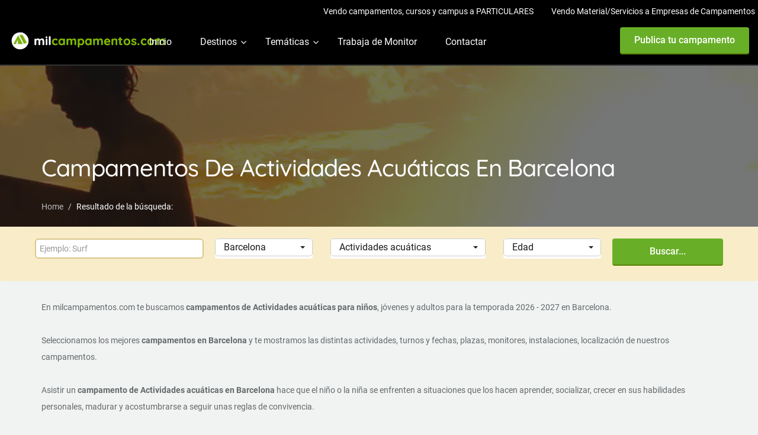

--- FILE ---
content_type: text/html; charset=utf-8
request_url: https://milcampamentos.com/en-barcelona/actividades-acuaticas
body_size: 42683
content:

<!DOCTYPE html>
<html lang="en">
<head>
    <!-- Google tag (gtag.js) -->
    <script async src="https://www.googletagmanager.com/gtag/js?id=UA-166815091-1"></script>
    <script>
        window.dataLayer = window.dataLayer || [];
        function gtag() { dataLayer.push(arguments); }
        gtag('js', new Date());

        gtag('config', 'UA-166815091-1');
    </script>


    <meta charset="utf-8" /><meta http-equiv="X-UA-Compatible" content="IE=edge" /><meta name="viewport" content="width=device-width, initial-scale=1" /><meta name="author" content="Intraempresas" /><link rel="icon" href="/favicon.ico" type="image/x-icon" /><link rel="shortcut icon" href="/favicon.ico" type="image/x-icon" /><title>
	Campamentos de  Actividades acuáticas en Barcelona
</title><meta id="ctl00_master_Description" name="description" content="Campamentos de  Actividades acuáticas en Barcelona . Campamentos de verano 2026 en España y extranjero, campamentos  de Actividades acuáticas en Barcelona, Esquí y nieve ,MultiAventura,Bilingüe,Naúticos,Urbanos,Deportivos,En granja escuela,MultiActividad,En Albergue" /><meta id="ctl00_master_keywords" name="keywords" content="campamentos, actividades acuáticasbarcelona, campamentos, temáticos, multiaventura, bilingüe, naúticos, urbanos, deportivos, en granja escuela" /><link id="ctl00_rel_canonical" rel="canonical" href="https://milcampamentos.com/en-barcelona/actividades-acuaticas" /><meta id="ctl00_og_type" property="og:type" content="" /><meta id="ctl00_og_title" property="og:title" content="Campamentos de  Actividades acuáticas en Barcelona" /><meta id="ctl00_og_image" property="og:image" content="" /><meta id="ctl00_og_description" property="og:description" content="Campamentos de  Actividades acu&amp;#225;ticas en Barcelona . Campamentos de verano 2026 en Espa&amp;#241;a y extranjero, campamentos  de Actividades acu&amp;#225;ticas en Barcelona, Esqu&amp;#237; y nieve ,MultiAventura,Biling&amp;#252;e,Na&amp;#250;ticos,Urbanos,Deportivos,En granja escuela,MultiActividad,En Albergue" /><meta id="ctl00_og_url" property="og:url" content="https://milcampamentos.com/en-barcelona/actividades-acuaticas" /><meta property="fb:pages" content="743412332445509" /><link rel="stylesheet" type="text/css" href="/css30/bootstrap.min.css" /><link rel="stylesheet" type="text/css" href="https://fonts.googleapis.com/css?family=Quicksand:300,400,500,700%7cRoboto:300,300i,400,400i,500,500i,700" />
    <style>
        /* vietnamese */
        @font-face { font-family: 'Quicksand'; font-display: swap; font-style: normal; font-weight: 300; src: url(https://fonts.gstatic.com/s/quicksand/v20/6xKtdSZaM9iE8KbpRA_hJFQNcOM.woff2) format('woff2'); unicode-range: U+0102-0103, U+0110-0111, U+0128-0129, U+0168-0169, U+01A0-01A1, U+01AF-01B0, U+1EA0-1EF9, U+20AB; }
        /* latin-ext */
        @font-face { font-family: 'Quicksand'; font-display: swap; font-style: normal; font-weight: 300; src: url(https://fonts.gstatic.com/s/quicksand/v20/6xKtdSZaM9iE8KbpRA_hJVQNcOM.woff2) format('woff2'); unicode-range: U+0100-024F, U+0259, U+1E00-1EFF, U+2020, U+20A0-20AB, U+20AD-20CF, U+2113, U+2C60-2C7F, U+A720-A7FF; }
        /* latin */
        @font-face { font-family: 'Quicksand'; font-display: swap; font-style: normal; font-weight: 300; src: url(https://fonts.gstatic.com/s/quicksand/v20/6xKtdSZaM9iE8KbpRA_hK1QN.woff2) format('woff2'); unicode-range: U+0000-00FF, U+0131, U+0152-0153, U+02BB-02BC, U+02C6, U+02DA, U+02DC, U+2000-206F, U+2074, U+20AC, U+2122, U+2191, U+2193, U+2212, U+2215, U+FEFF, U+FFFD; }
        /* vietnamese */
        @font-face { font-family: 'Quicksand'; font-display: swap; font-style: normal; font-weight: 400; src: url(https://fonts.gstatic.com/s/quicksand/v20/6xKtdSZaM9iE8KbpRA_hJFQNcOM.woff2) format('woff2'); unicode-range: U+0102-0103, U+0110-0111, U+0128-0129, U+0168-0169, U+01A0-01A1, U+01AF-01B0, U+1EA0-1EF9, U+20AB; }
        /* latin-ext */
        @font-face { font-family: 'Quicksand'; font-display: swap; font-style: normal; font-weight: 400; src: url(https://fonts.gstatic.com/s/quicksand/v20/6xKtdSZaM9iE8KbpRA_hJVQNcOM.woff2) format('woff2'); unicode-range: U+0100-024F, U+0259, U+1E00-1EFF, U+2020, U+20A0-20AB, U+20AD-20CF, U+2113, U+2C60-2C7F, U+A720-A7FF; }
        /* latin */
        @font-face { font-family: 'Quicksand'; font-display: swap; font-style: normal; font-weight: 400; src: url(https://fonts.gstatic.com/s/quicksand/v20/6xKtdSZaM9iE8KbpRA_hK1QN.woff2) format('woff2'); unicode-range: U+0000-00FF, U+0131, U+0152-0153, U+02BB-02BC, U+02C6, U+02DA, U+02DC, U+2000-206F, U+2074, U+20AC, U+2122, U+2191, U+2193, U+2212, U+2215, U+FEFF, U+FFFD; }
        /* vietnamese */
        @font-face { font-family: 'Quicksand'; font-display: swap; font-style: normal; font-weight: 500; src: url(https://fonts.gstatic.com/s/quicksand/v20/6xKtdSZaM9iE8KbpRA_hJFQNcOM.woff2) format('woff2'); unicode-range: U+0102-0103, U+0110-0111, U+0128-0129, U+0168-0169, U+01A0-01A1, U+01AF-01B0, U+1EA0-1EF9, U+20AB; }
        /* latin-ext */
        @font-face { font-family: 'Quicksand'; font-display: swap; font-style: normal; font-weight: 500; src: url(https://fonts.gstatic.com/s/quicksand/v20/6xKtdSZaM9iE8KbpRA_hJVQNcOM.woff2) format('woff2'); unicode-range: U+0100-024F, U+0259, U+1E00-1EFF, U+2020, U+20A0-20AB, U+20AD-20CF, U+2113, U+2C60-2C7F, U+A720-A7FF; }
        /* latin */
        @font-face { font-family: 'Quicksand'; font-display: swap; font-style: normal; font-weight: 500; src: url(https://fonts.gstatic.com/s/quicksand/v20/6xKtdSZaM9iE8KbpRA_hK1QN.woff2) format('woff2'); unicode-range: U+0000-00FF, U+0131, U+0152-0153, U+02BB-02BC, U+02C6, U+02DA, U+02DC, U+2000-206F, U+2074, U+20AC, U+2122, U+2191, U+2193, U+2212, U+2215, U+FEFF, U+FFFD; }
        /* vietnamese */
        @font-face { font-family: 'Quicksand'; font-display: swap; font-style: normal; font-weight: 700; src: url(https://fonts.gstatic.com/s/quicksand/v20/6xKtdSZaM9iE8KbpRA_hJFQNcOM.woff2) format('woff2'); unicode-range: U+0102-0103, U+0110-0111, U+0128-0129, U+0168-0169, U+01A0-01A1, U+01AF-01B0, U+1EA0-1EF9, U+20AB; }
        /* latin-ext */
        @font-face { font-family: 'Quicksand'; font-display: swap; font-style: normal; font-weight: 700; src: url(https://fonts.gstatic.com/s/quicksand/v20/6xKtdSZaM9iE8KbpRA_hJVQNcOM.woff2) format('woff2'); unicode-range: U+0100-024F, U+0259, U+1E00-1EFF, U+2020, U+20A0-20AB, U+20AD-20CF, U+2113, U+2C60-2C7F, U+A720-A7FF; }
        /* latin */
        @font-face { font-family: 'Quicksand'; font-display: swap; font-style: normal; font-weight: 700; src: url(https://fonts.gstatic.com/s/quicksand/v20/6xKtdSZaM9iE8KbpRA_hK1QN.woff2) format('woff2'); unicode-range: U+0000-00FF, U+0131, U+0152-0153, U+02BB-02BC, U+02C6, U+02DA, U+02DC, U+2000-206F, U+2074, U+20AC, U+2122, U+2191, U+2193, U+2212, U+2215, U+FEFF, U+FFFD; }
        /* cyrillic-ext */
        @font-face { font-family: 'Roboto'; font-display: swap; font-style: italic; font-weight: 300; src: local('Roboto Light Italic'), local('Roboto-LightItalic'), url(https://fonts.gstatic.com/s/roboto/v20/KFOjCnqEu92Fr1Mu51TjASc3CsTKlA.woff2) format('woff2'); unicode-range: U+0460-052F, U+1C80-1C88, U+20B4, U+2DE0-2DFF, U+A640-A69F, U+FE2E-FE2F; }
        /* cyrillic */
        @font-face { font-family: 'Roboto'; font-display: swap; font-style: italic; font-weight: 300; src: local('Roboto Light Italic'), local('Roboto-LightItalic'), url(https://fonts.gstatic.com/s/roboto/v20/KFOjCnqEu92Fr1Mu51TjASc-CsTKlA.woff2) format('woff2'); unicode-range: U+0400-045F, U+0490-0491, U+04B0-04B1, U+2116; }
        /* greek-ext */
        @font-face { font-family: 'Roboto'; font-display: swap; font-style: italic; font-weight: 300; src: local('Roboto Light Italic'), local('Roboto-LightItalic'), url(https://fonts.gstatic.com/s/roboto/v20/KFOjCnqEu92Fr1Mu51TjASc2CsTKlA.woff2) format('woff2'); unicode-range: U+1F00-1FFF; }
        /* greek */
        @font-face { font-family: 'Roboto'; font-display: swap; font-style: italic; font-weight: 300; src: local('Roboto Light Italic'), local('Roboto-LightItalic'), url(https://fonts.gstatic.com/s/roboto/v20/KFOjCnqEu92Fr1Mu51TjASc5CsTKlA.woff2) format('woff2'); unicode-range: U+0370-03FF; }
        /* vietnamese */
        @font-face { font-family: 'Roboto'; font-display: swap; font-style: italic; font-weight: 300; src: local('Roboto Light Italic'), local('Roboto-LightItalic'), url(https://fonts.gstatic.com/s/roboto/v20/KFOjCnqEu92Fr1Mu51TjASc1CsTKlA.woff2) format('woff2'); unicode-range: U+0102-0103, U+0110-0111, U+0128-0129, U+0168-0169, U+01A0-01A1, U+01AF-01B0, U+1EA0-1EF9, U+20AB; }
        /* latin-ext */
        @font-face { font-family: 'Roboto'; font-display: swap; font-style: italic; font-weight: 300; src: local('Roboto Light Italic'), local('Roboto-LightItalic'), url(https://fonts.gstatic.com/s/roboto/v20/KFOjCnqEu92Fr1Mu51TjASc0CsTKlA.woff2) format('woff2'); unicode-range: U+0100-024F, U+0259, U+1E00-1EFF, U+2020, U+20A0-20AB, U+20AD-20CF, U+2113, U+2C60-2C7F, U+A720-A7FF; }
        /* latin */
        @font-face { font-family: 'Roboto'; font-display: swap; font-style: italic; font-weight: 300; src: local('Roboto Light Italic'), local('Roboto-LightItalic'), url(https://fonts.gstatic.com/s/roboto/v20/KFOjCnqEu92Fr1Mu51TjASc6CsQ.woff2) format('woff2'); unicode-range: U+0000-00FF, U+0131, U+0152-0153, U+02BB-02BC, U+02C6, U+02DA, U+02DC, U+2000-206F, U+2074, U+20AC, U+2122, U+2191, U+2193, U+2212, U+2215, U+FEFF, U+FFFD; }
        /* cyrillic-ext */
        @font-face { font-family: 'Roboto'; font-display: swap; font-style: italic; font-weight: 400; src: local('Roboto Italic'), local('Roboto-Italic'), url(https://fonts.gstatic.com/s/roboto/v20/KFOkCnqEu92Fr1Mu51xFIzIFKw.woff2) format('woff2'); unicode-range: U+0460-052F, U+1C80-1C88, U+20B4, U+2DE0-2DFF, U+A640-A69F, U+FE2E-FE2F; }
        /* cyrillic */
        @font-face { font-family: 'Roboto'; font-display: swap; font-style: italic; font-weight: 400; src: local('Roboto Italic'), local('Roboto-Italic'), url(https://fonts.gstatic.com/s/roboto/v20/KFOkCnqEu92Fr1Mu51xMIzIFKw.woff2) format('woff2'); unicode-range: U+0400-045F, U+0490-0491, U+04B0-04B1, U+2116; }
        /* greek-ext */
        @font-face { font-family: 'Roboto'; font-display: swap; font-style: italic; font-weight: 400; src: local('Roboto Italic'), local('Roboto-Italic'), url(https://fonts.gstatic.com/s/roboto/v20/KFOkCnqEu92Fr1Mu51xEIzIFKw.woff2) format('woff2'); unicode-range: U+1F00-1FFF; }
        /* greek */
        @font-face { font-family: 'Roboto'; font-display: swap; font-style: italic; font-weight: 400; src: local('Roboto Italic'), local('Roboto-Italic'), url(https://fonts.gstatic.com/s/roboto/v20/KFOkCnqEu92Fr1Mu51xLIzIFKw.woff2) format('woff2'); unicode-range: U+0370-03FF; }
        /* vietnamese */
        @font-face { font-family: 'Roboto'; font-display: swap; font-style: italic; font-weight: 400; src: local('Roboto Italic'), local('Roboto-Italic'), url(https://fonts.gstatic.com/s/roboto/v20/KFOkCnqEu92Fr1Mu51xHIzIFKw.woff2) format('woff2'); unicode-range: U+0102-0103, U+0110-0111, U+0128-0129, U+0168-0169, U+01A0-01A1, U+01AF-01B0, U+1EA0-1EF9, U+20AB; }
        /* latin-ext */
        @font-face { font-family: 'Roboto'; font-display: swap; font-style: italic; font-weight: 400; src: local('Roboto Italic'), local('Roboto-Italic'), url(https://fonts.gstatic.com/s/roboto/v20/KFOkCnqEu92Fr1Mu51xGIzIFKw.woff2) format('woff2'); unicode-range: U+0100-024F, U+0259, U+1E00-1EFF, U+2020, U+20A0-20AB, U+20AD-20CF, U+2113, U+2C60-2C7F, U+A720-A7FF; }
        /* latin */
        @font-face { font-family: 'Roboto'; font-display: swap; font-style: italic; font-weight: 400; src: local('Roboto Italic'), local('Roboto-Italic'), url(https://fonts.gstatic.com/s/roboto/v20/KFOkCnqEu92Fr1Mu51xIIzI.woff2) format('woff2'); unicode-range: U+0000-00FF, U+0131, U+0152-0153, U+02BB-02BC, U+02C6, U+02DA, U+02DC, U+2000-206F, U+2074, U+20AC, U+2122, U+2191, U+2193, U+2212, U+2215, U+FEFF, U+FFFD; }
        /* cyrillic-ext */
        @font-face { font-family: 'Roboto'; font-display: swap; font-style: italic; font-weight: 500; src: local('Roboto Medium Italic'), local('Roboto-MediumItalic'), url(https://fonts.gstatic.com/s/roboto/v20/KFOjCnqEu92Fr1Mu51S7ACc3CsTKlA.woff2) format('woff2'); unicode-range: U+0460-052F, U+1C80-1C88, U+20B4, U+2DE0-2DFF, U+A640-A69F, U+FE2E-FE2F; }
        /* cyrillic */
        @font-face { font-family: 'Roboto'; font-display: swap; font-style: italic; font-weight: 500; src: local('Roboto Medium Italic'), local('Roboto-MediumItalic'), url(https://fonts.gstatic.com/s/roboto/v20/KFOjCnqEu92Fr1Mu51S7ACc-CsTKlA.woff2) format('woff2'); unicode-range: U+0400-045F, U+0490-0491, U+04B0-04B1, U+2116; }
        /* greek-ext */
        @font-face { font-family: 'Roboto'; font-display: swap; font-style: italic; font-weight: 500; src: local('Roboto Medium Italic'), local('Roboto-MediumItalic'), url(https://fonts.gstatic.com/s/roboto/v20/KFOjCnqEu92Fr1Mu51S7ACc2CsTKlA.woff2) format('woff2'); unicode-range: U+1F00-1FFF; }
        /* greek */
        @font-face { font-family: 'Roboto'; font-display: swap; font-style: italic; font-weight: 500; src: local('Roboto Medium Italic'), local('Roboto-MediumItalic'), url(https://fonts.gstatic.com/s/roboto/v20/KFOjCnqEu92Fr1Mu51S7ACc5CsTKlA.woff2) format('woff2'); unicode-range: U+0370-03FF; }
        /* vietnamese */
        @font-face { font-family: 'Roboto'; font-display: swap; font-style: italic; font-weight: 500; src: local('Roboto Medium Italic'), local('Roboto-MediumItalic'), url(https://fonts.gstatic.com/s/roboto/v20/KFOjCnqEu92Fr1Mu51S7ACc1CsTKlA.woff2) format('woff2'); unicode-range: U+0102-0103, U+0110-0111, U+0128-0129, U+0168-0169, U+01A0-01A1, U+01AF-01B0, U+1EA0-1EF9, U+20AB; }
        /* latin-ext */
        @font-face { font-family: 'Roboto'; font-display: swap; font-style: italic; font-weight: 500; src: local('Roboto Medium Italic'), local('Roboto-MediumItalic'), url(https://fonts.gstatic.com/s/roboto/v20/KFOjCnqEu92Fr1Mu51S7ACc0CsTKlA.woff2) format('woff2'); unicode-range: U+0100-024F, U+0259, U+1E00-1EFF, U+2020, U+20A0-20AB, U+20AD-20CF, U+2113, U+2C60-2C7F, U+A720-A7FF; }
        /* latin */
        @font-face { font-family: 'Roboto'; font-display: swap; font-style: italic; font-weight: 500; src: local('Roboto Medium Italic'), local('Roboto-MediumItalic'), url(https://fonts.gstatic.com/s/roboto/v20/KFOjCnqEu92Fr1Mu51S7ACc6CsQ.woff2) format('woff2'); unicode-range: U+0000-00FF, U+0131, U+0152-0153, U+02BB-02BC, U+02C6, U+02DA, U+02DC, U+2000-206F, U+2074, U+20AC, U+2122, U+2191, U+2193, U+2212, U+2215, U+FEFF, U+FFFD; }
        /* cyrillic-ext */
        @font-face { font-family: 'Roboto'; font-display: swap; font-style: normal; font-weight: 300; src: local('Roboto Light'), local('Roboto-Light'), url(https://fonts.gstatic.com/s/roboto/v20/KFOlCnqEu92Fr1MmSU5fCRc4EsA.woff2) format('woff2'); unicode-range: U+0460-052F, U+1C80-1C88, U+20B4, U+2DE0-2DFF, U+A640-A69F, U+FE2E-FE2F; }
        /* cyrillic */
        @font-face { font-family: 'Roboto'; font-display: swap; font-style: normal; font-weight: 300; src: local('Roboto Light'), local('Roboto-Light'), url(https://fonts.gstatic.com/s/roboto/v20/KFOlCnqEu92Fr1MmSU5fABc4EsA.woff2) format('woff2'); unicode-range: U+0400-045F, U+0490-0491, U+04B0-04B1, U+2116; }
        /* greek-ext */
        @font-face { font-family: 'Roboto'; font-display: swap; font-style: normal; font-weight: 300; src: local('Roboto Light'), local('Roboto-Light'), url(https://fonts.gstatic.com/s/roboto/v20/KFOlCnqEu92Fr1MmSU5fCBc4EsA.woff2) format('woff2'); unicode-range: U+1F00-1FFF; }
        /* greek */
        @font-face { font-family: 'Roboto'; font-display: swap; font-style: normal; font-weight: 300; src: local('Roboto Light'), local('Roboto-Light'), url(https://fonts.gstatic.com/s/roboto/v20/KFOlCnqEu92Fr1MmSU5fBxc4EsA.woff2) format('woff2'); unicode-range: U+0370-03FF; }
        /* vietnamese */
        @font-face { font-family: 'Roboto'; font-display: swap; font-style: normal; font-weight: 300; src: local('Roboto Light'), local('Roboto-Light'), url(https://fonts.gstatic.com/s/roboto/v20/KFOlCnqEu92Fr1MmSU5fCxc4EsA.woff2) format('woff2'); unicode-range: U+0102-0103, U+0110-0111, U+0128-0129, U+0168-0169, U+01A0-01A1, U+01AF-01B0, U+1EA0-1EF9, U+20AB; }
        /* latin-ext */
        @font-face { font-family: 'Roboto'; font-display: swap; font-style: normal; font-weight: 300; src: local('Roboto Light'), local('Roboto-Light'), url(https://fonts.gstatic.com/s/roboto/v20/KFOlCnqEu92Fr1MmSU5fChc4EsA.woff2) format('woff2'); unicode-range: U+0100-024F, U+0259, U+1E00-1EFF, U+2020, U+20A0-20AB, U+20AD-20CF, U+2113, U+2C60-2C7F, U+A720-A7FF; }
        /* latin */
        @font-face { font-family: 'Roboto'; font-display: swap; font-style: normal; font-weight: 300; src: local('Roboto Light'), local('Roboto-Light'), url(https://fonts.gstatic.com/s/roboto/v20/KFOlCnqEu92Fr1MmSU5fBBc4.woff2) format('woff2'); unicode-range: U+0000-00FF, U+0131, U+0152-0153, U+02BB-02BC, U+02C6, U+02DA, U+02DC, U+2000-206F, U+2074, U+20AC, U+2122, U+2191, U+2193, U+2212, U+2215, U+FEFF, U+FFFD; }
        /* cyrillic-ext */
        @font-face { font-family: 'Roboto'; font-display: swap; font-style: normal; font-weight: 400; src: local('Roboto'), local('Roboto-Regular'), url(https://fonts.gstatic.com/s/roboto/v20/KFOmCnqEu92Fr1Mu72xKOzY.woff2) format('woff2'); unicode-range: U+0460-052F, U+1C80-1C88, U+20B4, U+2DE0-2DFF, U+A640-A69F, U+FE2E-FE2F; }
        /* cyrillic */
        @font-face { font-family: 'Roboto'; font-display: swap; font-style: normal; font-weight: 400; src: local('Roboto'), local('Roboto-Regular'), url(https://fonts.gstatic.com/s/roboto/v20/KFOmCnqEu92Fr1Mu5mxKOzY.woff2) format('woff2'); unicode-range: U+0400-045F, U+0490-0491, U+04B0-04B1, U+2116; }
        /* greek-ext */
        @font-face { font-family: 'Roboto'; font-display: swap; font-style: normal; font-weight: 400; src: local('Roboto'), local('Roboto-Regular'), url(https://fonts.gstatic.com/s/roboto/v20/KFOmCnqEu92Fr1Mu7mxKOzY.woff2) format('woff2'); unicode-range: U+1F00-1FFF; }
        /* greek */
        @font-face { font-family: 'Roboto'; font-display: swap; font-style: normal; font-weight: 400; src: local('Roboto'), local('Roboto-Regular'), url(https://fonts.gstatic.com/s/roboto/v20/KFOmCnqEu92Fr1Mu4WxKOzY.woff2) format('woff2'); unicode-range: U+0370-03FF; }
        /* vietnamese */
        @font-face { font-family: 'Roboto'; font-display: swap; font-style: normal; font-weight: 400; src: local('Roboto'), local('Roboto-Regular'), url(https://fonts.gstatic.com/s/roboto/v20/KFOmCnqEu92Fr1Mu7WxKOzY.woff2) format('woff2'); unicode-range: U+0102-0103, U+0110-0111, U+0128-0129, U+0168-0169, U+01A0-01A1, U+01AF-01B0, U+1EA0-1EF9, U+20AB; }
        /* latin-ext */
        @font-face { font-family: 'Roboto'; font-display: swap; font-style: normal; font-weight: 400; src: local('Roboto'), local('Roboto-Regular'), url(https://fonts.gstatic.com/s/roboto/v20/KFOmCnqEu92Fr1Mu7GxKOzY.woff2) format('woff2'); unicode-range: U+0100-024F, U+0259, U+1E00-1EFF, U+2020, U+20A0-20AB, U+20AD-20CF, U+2113, U+2C60-2C7F, U+A720-A7FF; }
        /* latin */
        @font-face { font-family: 'Roboto'; font-display: swap; font-style: normal; font-weight: 400; src: local('Roboto'), local('Roboto-Regular'), url(https://fonts.gstatic.com/s/roboto/v20/KFOmCnqEu92Fr1Mu4mxK.woff2) format('woff2'); unicode-range: U+0000-00FF, U+0131, U+0152-0153, U+02BB-02BC, U+02C6, U+02DA, U+02DC, U+2000-206F, U+2074, U+20AC, U+2122, U+2191, U+2193, U+2212, U+2215, U+FEFF, U+FFFD; }
        /* cyrillic-ext */
        @font-face { font-family: 'Roboto'; font-display: swap; font-style: normal; font-weight: 500; src: local('Roboto Medium'), local('Roboto-Medium'), url(https://fonts.gstatic.com/s/roboto/v20/KFOlCnqEu92Fr1MmEU9fCRc4EsA.woff2) format('woff2'); unicode-range: U+0460-052F, U+1C80-1C88, U+20B4, U+2DE0-2DFF, U+A640-A69F, U+FE2E-FE2F; }
        /* cyrillic */
        @font-face { font-family: 'Roboto'; font-display: swap; font-style: normal; font-weight: 500; src: local('Roboto Medium'), local('Roboto-Medium'), url(https://fonts.gstatic.com/s/roboto/v20/KFOlCnqEu92Fr1MmEU9fABc4EsA.woff2) format('woff2'); unicode-range: U+0400-045F, U+0490-0491, U+04B0-04B1, U+2116; }
        /* greek-ext */
        @font-face { font-family: 'Roboto'; font-display: swap; font-style: normal; font-weight: 500; src: local('Roboto Medium'), local('Roboto-Medium'), url(https://fonts.gstatic.com/s/roboto/v20/KFOlCnqEu92Fr1MmEU9fCBc4EsA.woff2) format('woff2'); unicode-range: U+1F00-1FFF; }
        /* greek */
        @font-face { font-family: 'Roboto'; font-display: swap; font-style: normal; font-weight: 500; src: local('Roboto Medium'), local('Roboto-Medium'), url(https://fonts.gstatic.com/s/roboto/v20/KFOlCnqEu92Fr1MmEU9fBxc4EsA.woff2) format('woff2'); unicode-range: U+0370-03FF; }
        /* vietnamese */
        @font-face { font-family: 'Roboto'; font-display: swap; font-style: normal; font-weight: 500; src: local('Roboto Medium'), local('Roboto-Medium'), url(https://fonts.gstatic.com/s/roboto/v20/KFOlCnqEu92Fr1MmEU9fCxc4EsA.woff2) format('woff2'); unicode-range: U+0102-0103, U+0110-0111, U+0128-0129, U+0168-0169, U+01A0-01A1, U+01AF-01B0, U+1EA0-1EF9, U+20AB; }
        /* latin-ext */
        @font-face { font-family: 'Roboto'; font-display: swap; font-style: normal; font-weight: 500; src: local('Roboto Medium'), local('Roboto-Medium'), url(https://fonts.gstatic.com/s/roboto/v20/KFOlCnqEu92Fr1MmEU9fChc4EsA.woff2) format('woff2'); unicode-range: U+0100-024F, U+0259, U+1E00-1EFF, U+2020, U+20A0-20AB, U+20AD-20CF, U+2113, U+2C60-2C7F, U+A720-A7FF; }
        /* latin */
        @font-face { font-family: 'Roboto'; font-display: swap; font-style: normal; font-weight: 500; src: local('Roboto Medium'), local('Roboto-Medium'), url(https://fonts.gstatic.com/s/roboto/v20/KFOlCnqEu92Fr1MmEU9fBBc4.woff2) format('woff2'); unicode-range: U+0000-00FF, U+0131, U+0152-0153, U+02BB-02BC, U+02C6, U+02DA, U+02DC, U+2000-206F, U+2074, U+20AC, U+2122, U+2191, U+2193, U+2212, U+2215, U+FEFF, U+FFFD; }
        /* cyrillic-ext */
        @font-face { font-family: 'Roboto'; font-display: swap; font-style: normal; font-weight: 700; src: local('Roboto Bold'), local('Roboto-Bold'), url(https://fonts.gstatic.com/s/roboto/v20/KFOlCnqEu92Fr1MmWUlfCRc4EsA.woff2) format('woff2'); unicode-range: U+0460-052F, U+1C80-1C88, U+20B4, U+2DE0-2DFF, U+A640-A69F, U+FE2E-FE2F; }
        /* cyrillic */
        @font-face { font-family: 'Roboto'; font-display: swap; font-style: normal; font-weight: 700; src: local('Roboto Bold'), local('Roboto-Bold'), url(https://fonts.gstatic.com/s/roboto/v20/KFOlCnqEu92Fr1MmWUlfABc4EsA.woff2) format('woff2'); unicode-range: U+0400-045F, U+0490-0491, U+04B0-04B1, U+2116; }
        /* greek-ext */
        @font-face { font-family: 'Roboto'; font-display: swap; font-style: normal; font-weight: 700; src: local('Roboto Bold'), local('Roboto-Bold'), url(https://fonts.gstatic.com/s/roboto/v20/KFOlCnqEu92Fr1MmWUlfCBc4EsA.woff2) format('woff2'); unicode-range: U+1F00-1FFF; }
        /* greek */
        @font-face { font-family: 'Roboto'; font-display: swap; font-style: normal; font-weight: 700; src: local('Roboto Bold'), local('Roboto-Bold'), url(https://fonts.gstatic.com/s/roboto/v20/KFOlCnqEu92Fr1MmWUlfBxc4EsA.woff2) format('woff2'); unicode-range: U+0370-03FF; }
        /* vietnamese */
        @font-face { font-family: 'Roboto'; font-display: swap; font-style: normal; font-weight: 700; src: local('Roboto Bold'), local('Roboto-Bold'), url(https://fonts.gstatic.com/s/roboto/v20/KFOlCnqEu92Fr1MmWUlfCxc4EsA.woff2) format('woff2'); unicode-range: U+0102-0103, U+0110-0111, U+0128-0129, U+0168-0169, U+01A0-01A1, U+01AF-01B0, U+1EA0-1EF9, U+20AB; }
        /* latin-ext */
        @font-face { font-family: 'Roboto'; font-display: swap; font-style: normal; font-weight: 700; src: local('Roboto Bold'), local('Roboto-Bold'), url(https://fonts.gstatic.com/s/roboto/v20/KFOlCnqEu92Fr1MmWUlfChc4EsA.woff2) format('woff2'); unicode-range: U+0100-024F, U+0259, U+1E00-1EFF, U+2020, U+20A0-20AB, U+20AD-20CF, U+2113, U+2C60-2C7F, U+A720-A7FF; }
        /* latin */
        @font-face { font-family: 'Roboto'; font-display: swap; font-style: normal; font-weight: 700; src: local('Roboto Bold'), local('Roboto-Bold'), url(https://fonts.gstatic.com/s/roboto/v20/KFOlCnqEu92Fr1MmWUlfBBc4.woff2) format('woff2'); unicode-range: U+0000-00FF, U+0131, U+0152-0153, U+02BB-02BC, U+02C6, U+02DA, U+02DC, U+2000-206F, U+2074, U+20AC, U+2122, U+2191, U+2193, U+2212, U+2215, U+FEFF, U+FFFD; }
    </style>
    <link rel="stylesheet" type="text/css" href="/css30/font-awesome.min.css" /><link rel="stylesheet" type="text/css" href="/css30/fontello.css" /><link rel="stylesheet" type="text/css" href="/css30/owl.carousel.css" /><link rel="stylesheet" type="text/css" href="/css30/jquery-ui.min.css" /><link rel="stylesheet" type="text/css" href="/css30/style.min.css" /><link rel="stylesheet" href="/js30/cookieconsent/cookieconsent.css" />
    <!--[if lt IE 9]>
      <script src="/js30/html5shiv.min.js"></script>
      <script src="/js30/respond.min.js"></script>
    <![endif]-->
    <script type='application/ld+json' async class='yoast-schema-graph yoast-schema-graph--main'>{"@context":"https://schema.org","@graph":[{"@type":"Organization","@id":"https://milcampamentos.com/#organization","name":"INTRAEMPRESAS SERVICIOS INFORMATICOS SL","url":"https://milcampamentos.com/","sameAs":["https://www.facebook.com/milcampamentos/"],"logo":{"@type":"ImageObject","@id":"https://milcampamentos.com/#logo","inLanguage":"es","url":"https://milcampamentos.com/images30/logo-milcampamentos.png","width":250,"height":250,"caption":"INTRAEMPRESAS SERVICIOS INFORMATICOS SL"},"image":{"@id":"https://milcampamentos.com/#logo"}},{"@type":"WebSite","@id":"https://milcampamentos.com/#website","url":"https://milcampamentos.com/","name":"milcampamentos.com","inLanguage":"es","description":"Directorio de Campamentos, Campus y Cursos en España y extranjero","publisher":{"@id":"https://milcampamentos.com/#organization"},"potentialAction":[{"@type":"SearchAction","target":"https://milcampamentos.com/buscar-{search_term_string}", "query-input":"required name=search_term_string"}]}, {"@type":"WebPage","@id":"https://milcampamentos.com/en-barcelona/actividades-acuaticas#webpage","url":"https://milcampamentos.com/en-barcelona/actividades-acuaticas","name":"Campamentos de  Actividades acuáticas en Barcelona 2026","isPartOf":{"@id":"https://milcampamentos.com/#website"},"inLanguage":"es","primaryImageOfPage":{"@id":"https://milcampamentos.com/en-barcelona/actividades-acuaticas#primaryimage"},"datePublished":"20/01/2026 9:56:03 +01:00","dateModified":"20/01/2026 9:56:03 +01:00", "description":"Campamentos de  Actividades acuáticas en Barcelona . Campamentos de verano 2026 en España y extranjero, campamentos  de Actividades acuáticas en Barcelona, Esquí y nieve ,MultiAventura,Bilingüe,Naúticos,Urbanos,Deportivos,En granja escuela,MultiActividad,En Albergue" , "breadcrumb":{ "@id":"https://milcampamentos.com/en-barcelona/actividades-acuaticas#breadcrumb"}, "potentialAction":[{ "@type": "ReadAction", "target":["https://milcampamentos.com/en-barcelona/actividades-acuaticas"]}]},{ "@type": "BreadcrumbList", "@id":"https://milcampamentos.com/en-barcelona/actividades-acuaticas#breadcrumb", "itemListElement":[{ "@type": "ListItem", "position":"1", "item":{ "@type": "WebPage", "@id":"https://milcampamentos.com/en-barcelona/actividades-acuaticas", "url":"https://milcampamentos.com/en-barcelona/actividades-acuaticas", "name":"Directorio de Campamentos, Campus y Cursos en España y extranjero"}},{ "@type": "ListItem", "position":"2", "item":{ "@type": "WebPage", "@id":"https://milcampamentos.com/en-barcelona", "url":"https://milcampamentos.com/en-barcelona", "name":"Campamentos de  Actividades acuáticas en Barcelona en Barcelona"}},{ "@type": "ListItem", "position":"3", "item":{ "@type": "WebPage", "@id":"https://milcampamentos.com/en-barcelona/actividades-acuaticas", "url":"https://milcampamentos.com/en-barcelona/actividades-acuaticas", "name":"Campamentos de  Actividades acuáticas en Barcelona de Actividades acuáticas"}},{ "@type": "ListItem", "position":"4", "item":{ "@type": "WebPage", "@id":"https://milcampamentos.com/en-barcelona/actividades-acuaticas", "url":"https://milcampamentos.com/en-barcelona/actividades-acuaticas", "name":"Campamentos de  Actividades acuáticas en Barcelona"}}]}]}</script>
    
    <link rel="stylesheet" type="text/css" href="https://milcampamentos.com/css30/bootstrap-select.min.css" />


    <script>var ruta = '/'</script>
</head>
<body>
    
    <script type="module" src="/js30/cookieconsent/cookieconsent.umd.js"></script>
    <script type="module" src="/js30/cookieconsent/cookieconsent-config.js"></script>
    <form name="aspnetForm" method="post" action="./actividades-acuaticas" onsubmit="javascript:return WebForm_OnSubmit();" id="aspnetForm">
<div>
<input type="hidden" name="__EVENTTARGET" id="__EVENTTARGET" value="" />
<input type="hidden" name="__EVENTARGUMENT" id="__EVENTARGUMENT" value="" />
<input type="hidden" name="__LASTFOCUS" id="__LASTFOCUS" value="" />
<input type="hidden" name="__VIEWSTATE" id="__VIEWSTATE" value="/[base64]/////[base64]/[base64]/PyBQYXJ0aWNpcGFudGVzIGRlIHRvZGEgQW5kYWx1Y8OtYSwgaW5jbHV5ZW5kbyBHcmFuYWRhIHkgVmFscw0KPz8gQWN0aXZpZGFkZXMgbXVsdGlhdmVudHVyYSB5IGNhbXB1cyBkZXBvcnRpdm9zDQo/PyBPcGNpw7NuIGRlIGlubWVyc2nDs24gZW4gaW5nbMOpcw0KDQo/[base64]/PyBNYWRhdXJhIENhbXA6IHVuYSBzZW1hbmEgcXVlIGRlamEgaHVlbGxhID8/[base64]/Pn7myR" />
</div>

<script type="text/javascript">
//<![CDATA[
var theForm = document.forms['aspnetForm'];
if (!theForm) {
    theForm = document.aspnetForm;
}
function __doPostBack(eventTarget, eventArgument) {
    if (!theForm.onsubmit || (theForm.onsubmit() != false)) {
        theForm.__EVENTTARGET.value = eventTarget;
        theForm.__EVENTARGUMENT.value = eventArgument;
        theForm.submit();
    }
}
//]]>
</script>


<script src="/WebResource.axd?d=zg2G9riRI0vQQLqDBgrWHDtE1xWfWQ3P15d0A2dNsISjQqDcwQc9b9o1JilKSfJWi_tIwq82ds36sOreor--YWzHbgM1&amp;t=638286151360000000" type="text/javascript"></script>


<script src="/ScriptResource.axd?d=T9q4kJZYoTxXKrlR8EqdnP8yL2aQuqEyazC84JisO16UPax7RIAhglTbDwiiy9nE5kCOQjQ90a2_bB5QAZtjrSf3Dz9yt9LD2Fw9fH7kWUgIEG2qYQzk811OyV8G8MyPYul7nquU5oMgQa5vD9pnp_aGWes1&amp;t=ffffffffefdc468a" type="text/javascript"></script>
<script src="/ScriptResource.axd?d=1PEg3-ONXxqrPUOXeJ3EY0uY0J2AFb_VeSGH_hkBosKqv31Np3NxiwApU_xsvIc1A0H8zZheKUax9G0SKrdZPAq_KVvzJK3l4XvDP71Pz0O0F3ZVBsIHUpQCjcidsO5hRW5c6UBmyXKjOHyJopCe9JNTWBmkQTNoOu6bFY2GBwId5IeV0&amp;t=13798092" type="text/javascript"></script>
<script src="/ScriptResource.axd?d=LpyFmiS2YkKcfGsGR1j75HJOxNb60wx_5OGPJaZSIPfHpVN2IVR9MVisyJFxnMhOS1U8czi98Uza6fUh0_ID3dhodGiV-mlW2ayZlobw5DHbJlWCF-gjWi0HGCHlcCaXwFzDg0KsQ5uW0tnpS_PSYmIlGAm7K9mSTR2YSisrDMsFDh9c0&amp;t=13798092" type="text/javascript"></script>
<script type="text/javascript">
//<![CDATA[
function WebForm_OnSubmit() {
if (typeof(ValidatorOnSubmit) == "function" && ValidatorOnSubmit() == false) return false;
return true;
}
//]]>
</script>

<div>

	<input type="hidden" name="__VIEWSTATEGENERATOR" id="__VIEWSTATEGENERATOR" value="0AAA62B6" />
	<input type="hidden" name="__EVENTVALIDATION" id="__EVENTVALIDATION" value="/wEdAL0BVgCXy3Rn1P/oKhzeq1vXEwfeK8xFz6edtyykjjPj2peRgwVqjVJjfKEusROmYAK9Z1D36xMzYL/2Wruc0ZTmV2SPt0lxTufPRZVf39L1MZwYGdOZCrAcmYILakkVPh4qrfkqOhwp9gdaZ15VBXgF0GTtYPWo8pEc0Uy8EsSaclJrvnQvNUbI+eD7rh34Cyt4JIMnLgXeK7vujvzBBIdT/eiz1YsKe1TlB8v9IBpiML0J69lAvpeAy3D8CftLwJLQTIVoYIvWu9KUPMV9j3oFyogKyvgExh6PbahkrIk4goq40xJtm08bsH7WFieLjHaMj0N38qFKkRnVZwJaljJK0RB5v3N00QrrT/[base64]/uVyWkf9UfMPA/in5uvj4I/8Srxw4TQMl+FztPN8WDBaiGTs7ayhTk2DuVyFvtBrg0utJIY2rlwXRR4GA2qAo85SctBr3qGoA5BqrmkFUmgcfJRuMmrHyBQ52v4dhKhoTF4lnsfaxWcYnnmUYd91Qazt/JW1329zbOWEVUBxc4qvvXYpF0q69Et+DPjEgHOUBA4z09N0+Y4TyNafjIeaZyNtge+O0G529UaZ1MI0n1ETS7kO6U+qnSYn/Ee00SV60Cu6nGEkYRUqOxaD12mULTtDSzFpjBn4tNEOb3HdpslC6Op/o+nW8h/wpbXog7dwObuoDil2Q/10O88HeehyODjek78bcAMrRbZyvTJ+zFV62gt5X3O2n4kjpqQlJB8CX0kkAWebx0k/lBvoUgylRIDMlTFm3xfl/dRggT48meFX18xRc/LdTid1mILfKkT1/Agc4SCi1FS/SKTSFcpSR0LvXOe8QjS7YyZpV6PYOJA9zWuCc416E5z+tef8XAOHbM0ZDAJlOOxjqpud9WQgXqO0pZDVRR8FINeyY+58ydWUT/RJJ8pRrsfHiGdPz6bwgwnjPXvylWs0O5lnY7tvfIYqFtWiKH5V5sW7gSRPTs22bgfwE46ak02jEdLIBMaB7Mjw23ljcn6VZbb7CvJ8qOFklwV6nvDG1FwAVl5LSRF6PVfZ6VS9koJJ7TY5Syogsm6/updi0PDM9EnUOGRlp4k6l0rPAPr7/mgeUd+TqBWQjLarls366M7xCqYWiEyF4HHr6eyiDcVLUWWijLNwp9tlH1UBXsv8/Arl5ef9LxUVBkH+m5OAk7emlE9EYTu+8gVqkX7jFqxDdfwA2Z2dIAM+3dbCfSxI4RVPlza5kc1YVE1zjy9U/xSZGmxKV7oT5UkcZQSD+xu0r2ln6fmH1zzBOPcm2XOeuYlJRVaUzhcK+stDt/Oyuove769iy/8i0qedDF/kKI+Q0f1wSJcrY5CMbcN1XP85Krd3G8X+SD+w7R7b/[base64]/[base64]/WNP4Z5BJuIWSagfBSXuA/mTBEjCS94ebA21OJhLiCydlGNV2tAKdvfMGxjsthJDTqdHqWBfYRdht8/I4Ao8ah82VMugQnqtMGTgkjlioh4Yng/[base64]/kzNjQrXkeuQAztS3XU3yy5cuU146/iT3DI+MlX/HViiQIbfJ8ZCQRxmcGSBvm6gjsEdznr6/MEDo66dObBRIU+MLVB3HdiU61AqjvaxBt1xPhSbghophNDdSkxt6kvZ26T+B2Eauks3x7+djzumMXwTEwgVLsWQoAOHAOJ6oaoPb7WXC+fvlXJpWYZhBKtOXvS6KuOORh+rXSWAk2AsDrLrBe4YgjnkGNW9eQNN66IZDrD5xXNPyyH52bHhJ4LCSeSmg9cD/67wi0NIFzFbqQYicKfjAv/KYXWzNxlZ4/9mN8g4b4vrLF2hHllI1e7Xm3dS75PhfZIaByR9FW1h6pnHbRhELF5ckQuehM36HtEK1BibbxnkQClWTXHSqH3+vqoPxDx2ZXD9OvncJmW4R6O0XTA7/1EVfJQC5eDyBcXUbwq7NrHLOSwUTYCX3A85fg9jy+M95envDksmT4CaBD0AyjNf9hY/2iGnvOwy6d+dLbVr+gkDF6AdPJNgC9/t0+K0MDvZJh+kZERFNIwPENOZfu/DgK6IqE6mXvur9UoCrWNZ2HseUiCkjqIFt//bbrxFJo4o1xzV3b0KtS8rF+ddF8UPjezEkLPEXQ/zaw+Aj8AJ7s3IJBg7xH19mlfY9ecsqD2fPbLF4KiPkZEH3eCZee3nwfKVHyMFgey5Xj5d7xuvDfIaN/csAmI4Ucm8nZNBYipRSRcCKqG1kIPKgvL1zMfWwgbA+6EzY+VPD9OCmC/Zwvg0FJ8OuMMKV9DdAr+fEJj4diVJ/V2l3H+zORhExkZ0yG4ji+gocIHOtw21U77MZA4Pgp3CxvYOHVb+2lIfMW3msT6fgwtrJaVeHitywPAYtFmXtnNU8poAMJBvWRNuZa+IenwmJt5H12TTj18vgho/[base64]/+prSt0+FyUqPaUVTVgaxx1QPAPlbGACfdbB1tGk9NrzJj1HlEMeLr6DG8kbuD0ekwtFOPhRpJ//Ivvne9MihAIibhn0chdqsAYmswUlWIBNW3nCBuMAUF97/O9VeoojNWhEZFl+hLhKJZoqxVk8U5Uj/XKv6q65nBtGe9UE3TTqc79AR+C/XSXkDoFMkQJMBSzA5KrU7k=" />
</div>

        <script type="text/javascript">
//<![CDATA[
Sys.WebForms.PageRequestManager._initialize('ctl00$ScriptManager1', 'aspnetForm', [], [], [], 90, 'ctl00');
//]]>
</script>

        <div class="header-wide">
            <div class="header-black">
                <!-- header -->
                <div class="container-fluid"><div class="row"><div class="col-12 r p-2">
                    <a href="/registrate-proveedor-empresas-campamentos" class="link-white fr" title="Vendo Material/Servicios a Empresas de Campamentos">Vendo Material/Servicios a Empresas de Campamentos</a>
                    <a href="/publica-campamento" class="link-white  fr mr-5" title="Vendo Campamentos,Cursos y Campus a Particulares">Vendo campamentos, cursos y campus a PARTICULARES</a></div></div>
                    <div class="row">
                        <div class="col-lg-2 col-md-2 col-sm-12 col-xs-12">
                            <div class="logo header-black-block">
                                <a href="/">
                                    <img src="/images30/logo-2.webp" alt="Buscador de campamentos, cursos y campus en España y Extranjero" title="Buscador de campamentos, cursos y campus en España y Extranjero"></a>
                            </div>
                        </div>
                        <div class="col-lg-7 col-md-7 col-sm-12 col-xs-12">
                            <div class="header-block">
                                <div class="navigation-second">

                                    <div id="navigation">
                                        <!-- navigation -->
                                        <ul>
                                            <li><a href="/">Inicio</a>

                                            </li>

                                            
                                                    <li><a href="#">Destinos</a>
                                                        <ul class="multiple">
                                                
                                                    <li><a href="https://milcampamentos.com/en-alava" title="Álava">Álava</a></li>

                                                
                                                    <li><a href="https://milcampamentos.com/en-cantabria" title="Cantabria">Cantabria</a></li>

                                                
                                                    <li><a href="https://milcampamentos.com/en-malaga" title="Málaga">Málaga</a></li>

                                                
                                                    </ul>
                                            </li>
                                                
                                            
                                                    <li><a href="#">Temáticas</a>
                                                        <ul class="multiple">
                                                
                                                    <li><a href="https://milcampamentos.com/en-barcelona/actividades-acuaticas" title="Actividades acuáticas">Actividades acuáticas</a></li>

                                                
                                                    <li><a href="https://milcampamentos.com/en-barcelona/concursos" title="Concursos">Concursos</a></li>

                                                
                                                    <li><a href="https://milcampamentos.com/en-barcelona/dinamicas" title="Dinámicas">Dinámicas</a></li>

                                                
                                                    <li><a href="https://milcampamentos.com/en-barcelona/educacion-medioambiental" title="Educación Medioambiental">Educación Medioambiental</a></li>

                                                
                                                    <li><a href="https://milcampamentos.com/en-barcelona/escalada-rappel" title="Escalada - Rappel">Escalada - Rappel</a></li>

                                                
                                                    <li><a href="https://milcampamentos.com/en-barcelona/euskera" title="Euskera">Euskera</a></li>

                                                
                                                    <li><a href="https://milcampamentos.com/en-barcelona/fiestas" title="Fiestas">Fiestas</a></li>

                                                
                                                    <li><a href="https://milcampamentos.com/en-barcelona/ingles" title="Inglés">Inglés</a></li>

                                                
                                                    <li><a href="https://milcampamentos.com/en-barcelona/interpretacion-de-la-naturaleza" title="Interpretación de la naturaleza">Interpretación de la naturaleza</a></li>

                                                
                                                    <li><a href="https://milcampamentos.com/en-barcelona/juegos" title="Juegos">Juegos</a></li>

                                                
                                                    <li><a href="https://milcampamentos.com/en-barcelona/juegos-de-mesa" title="Juegos de Mesa">Juegos de Mesa</a></li>

                                                
                                                    <li><a href="https://milcampamentos.com/en-barcelona/juegos-populares" title="Juegos populares">Juegos populares</a></li>

                                                
                                                    <li><a href="https://milcampamentos.com/en-barcelona/manualidades" title="Manualidades">Manualidades</a></li>

                                                
                                                    <li><a href="https://milcampamentos.com/en-barcelona/multiaventura" title="Multiaventura">Multiaventura</a></li>

                                                
                                                    <li><a href="https://milcampamentos.com/en-barcelona/multideporte" title="Multideporte">Multideporte</a></li>

                                                
                                                    <li><a href="https://milcampamentos.com/en-barcelona/noches-tematicas" title="Noches temáticas">Noches temáticas</a></li>

                                                
                                                    <li><a href="https://milcampamentos.com/en-barcelona/orientacion-rastreo" title="Orientación - Rastreo">Orientación - Rastreo</a></li>

                                                
                                                    <li><a href="https://milcampamentos.com/en-barcelona/paintball" title="Paintball">Paintball</a></li>

                                                
                                                    <li><a href="https://milcampamentos.com/en-barcelona/piragua" title="Piragua">Piragua</a></li>

                                                
                                                    <li><a href="https://milcampamentos.com/en-barcelona/rafting" title="Rafting">Rafting</a></li>

                                                
                                                    <li><a href="https://milcampamentos.com/en-barcelona/rocodromo" title="Rocódromo">Rocódromo</a></li>

                                                
                                                    <li><a href="https://milcampamentos.com/en-barcelona/senderismo" title="Senderismo">Senderismo</a></li>

                                                
                                                    <li><a href="https://milcampamentos.com/en-barcelona/skate" title="Skate">Skate</a></li>

                                                
                                                    <li><a href="https://milcampamentos.com/en-barcelona/surf" title="Surf">Surf</a></li>

                                                
                                                    <li><a href="https://milcampamentos.com/en-barcelona/tiro-con-arco" title="Tiro con Arco">Tiro con Arco</a></li>

                                                
                                                    <li><a href="https://milcampamentos.com/en-barcelona/tirolina" title="Tirolina">Tirolina</a></li>

                                                
                                                    <li><a href="https://milcampamentos.com/en-barcelona/trabajo-en-grupo" title="Trabajo en grupo">Trabajo en grupo</a></li>

                                                
                                                    <li><a href="https://milcampamentos.com/en-barcelona/vela" title="Vela">Vela</a></li>

                                                
                                                    <li><a href="https://milcampamentos.com/en-barcelona/veladas" title="Veladas">Veladas</a></li>

                                                
                                                    <li><a href="https://milcampamentos.com/en-barcelona/visitas-culturales" title="Visitas Culturales">Visitas Culturales</a></li>

                                                
                                                    <li><a href="https://milcampamentos.com/en-barcelona/voley-playa" title="Voley Playa">Voley Playa</a></li>

                                                
                                                    <li><a href="https://milcampamentos.com/en-barcelona/windsurf" title="Windsurf">Windsurf</a></li>

                                                
                                                    </ul>
                                            </li>
                                                
                                             
                                            <li><a href="/trabaja-monitor-campamento-tiempolibre">Trabaja de Monitor</a>

                                            </li>

                                            <li><a href="/contactar">Contactar </a>

                                            </li>

                                        </ul>
                                    </div>
                                </div>
                                <!-- /.navigation -->
                            </div>
                        </div>
                        <div class="col-lg-3 col-md-3 col-sm-12 col-xs-12">
                            
                            <div class="header-black-block header-action hidden-xs hidden-sm">
                                <a id="ctl00_lkacceso" class="btn btn-default" href="https://milcampamentos.com/publica-campamento">Publica tu campamento</a>

                            </div>
                        </div>
                    </div>
                </div>
            </div>
            <!-- header -->
        </div>
        

    <div class="page-header">
        <!-- page header -->
        <div class="container">
            <div class="row">
                <div class="col-lg-12">
                    <!-- page title -->
                    <h1 class="page-title">
                        Campamentos de  Actividades acuáticas en Barcelona</h1>
                </div>
                <!-- /.page title -->
                <div class="col-lg-12">
                    <!-- breadcrumb -->
                    <ol class="breadcrumb">
                        <li><a href="#">Home</a></li>
                        <li class="active">Resultado de la búsqueda: <b></b></li>
                    </ol>
                </div>
                <!-- /.breadcrumb -->
            </div>
        </div>
    </div>
    <!-- /.page header -->
    <div class="content">
        <!-- content -->
        <div class="listing-search-box">
            <!-- search bg-->
            <div class="container">

                <div class="row">
                    <div class="search-form">
                        <div class="">
                            <div class="col-md-3  col-sm-6 col-xs-12 form-field">
                                <label for="demo" class="control-label sr-only">¿Qué campamento buscas?</label>
                                <input name="ctl00$ContentPlaceHolder1$palabra" type="text" onchange="javascript:setTimeout(&#39;__doPostBack(\&#39;ctl00$ContentPlaceHolder1$palabra\&#39;,\&#39;\&#39;)&#39;, 0)" onkeypress="if (WebForm_TextBoxKeyHandler(event) == false) return false;" id="palabra" class="form-control" placeholder="Ejemplo: Surf" />

                            </div>
                            <div class="col-md-2 col-sm-6 col-xs-12">
                                <label for="from" class="control-label sr-only">Destino</label>
                                <select name="ctl00$ContentPlaceHolder1$cbprovinciaid" onchange="javascript:setTimeout(&#39;__doPostBack(\&#39;ctl00$ContentPlaceHolder1$cbprovinciaid\&#39;,\&#39;\&#39;)&#39;, 0)" id="cbprovinciaid" class="form-control selectpicker cbProvincia">
	<option value="-1">Destino</option>
	<option value="a-coruna"> A Coru&#241;a</option>
	<option value="alava"> &#193;lava</option>
	<option value="albacete"> Albacete</option>
	<option value="alicante"> Alicante</option>
	<option value="almeria"> Almeria</option>
	<option value="asturias"> Asturias</option>
	<option value="avila"> &#193;vila</option>
	<option value="badajoz"> Badajoz</option>
	<option value="baleares"> Baleares</option>
	<option selected="selected" value="barcelona"> Barcelona</option>
	<option value="burgos"> Burgos</option>
	<option value="caceres"> Caceres</option>
	<option value="cadiz"> C&#225;diz</option>
	<option value="cantabria"> Cantabria</option>
	<option value="castellon"> Castell&#243;n</option>
	<option value="ceuta"> Ceuta</option>
	<option value="ciudad-real"> Ciudad Real</option>
	<option value="cordoba"> C&#243;rdoba</option>
	<option value="cuenca"> Cuenca</option>
	<option value="girona"> Girona</option>
	<option value="granada"> Granada</option>
	<option value="guadalajara"> Guadalajara</option>
	<option value="guipuzcoa"> Guipuzcoa</option>
	<option value="huelva"> Huelva</option>
	<option value="huesca"> Huesca</option>
	<option value="jaen"> Jaen</option>
	<option value="la-rioja"> La Rioja</option>
	<option value="las-palmas"> Las Palmas</option>
	<option value="leon"> Le&#243;n</option>
	<option value="lleida"> Lleida</option>
	<option value="lugo"> Lugo</option>
	<option value="madrid"> Madrid</option>
	<option value="malaga"> M&#225;laga</option>
	<option value="melilla"> Melilla</option>
	<option value="murcia"> Murcia</option>
	<option value="navarra"> Navarra</option>
	<option value="ourense"> Ourense</option>
	<option value="palencia"> Palencia</option>
	<option value="pontevedra"> Pontevedra</option>
	<option value="s-c-tenerife"> S.C. Tenerife</option>
	<option value="salamanca"> Salamanca</option>
	<option value="segovia"> Segovia</option>
	<option value="sevilla"> Sevilla</option>
	<option value="soria"> Soria</option>
	<option value="tarragona"> Tarragona</option>
	<option value="teruel"> Teruel</option>
	<option value="toledo"> Toledo</option>
	<option value="valencia"> Valencia</option>
	<option value="valladolid"> Valladolid</option>
	<option value="vizcaya"> Vizcaya</option>
	<option value="zamora"> Zamora</option>
	<option value="zaragoza"> Zaragoza</option>
	<option value="alemania">Alemania</option>
	<option value="australia">Australia</option>
	<option value="canada">Canad&#225;</option>
	<option value="china">China</option>
	<option value="estados-unidos">Estados Unidos</option>
	<option value="francia">Francia</option>
	<option value="inglaterra">Inglaterra</option>
	<option value="irlanda">Irlanda</option>
	<option value="italia">Italia</option>
	<option value="japon">Jap&#243;n</option>
	<option value="malta">Malta</option>
	<option value="nueva-zelanda">Nueva Zelanda</option>
	<option value="singapur">Singapur</option>
	<option value="sudafrica">Sud&#225;frica</option>

</select>

                            </div>
                            <div class="col-md-3 col-sm-6 col-xs-12">
                                <label for="from" class="control-label sr-only">Temática</label>
                                <select name="ctl00$ContentPlaceHolder1$cbCategoriaid" onchange="javascript:setTimeout(&#39;__doPostBack(\&#39;ctl00$ContentPlaceHolder1$cbCategoriaid\&#39;,\&#39;\&#39;)&#39;, 0)" id="cbCategoriaid" class="form-control selectpicker cbCategoria">
	<option value="-1">Tem&#225;tica</option>
	<option selected="selected" value="actividades-acuaticas">Actividades acu&#225;ticas</option>
	<option value="aeronautico">Aeronautico</option>
	<option value="ajedrez">Ajedrez</option>
	<option value="aleman">Alem&#225;n</option>
	<option value="astronomia">Astronom&#237;a</option>
	<option value="atletismo">Atletismo</option>
	<option value="badminton">B&#225;dminton</option>
	<option value="baile">Baile</option>
	<option value="baloncesto">Baloncesto</option>
	<option value="balonmano">Balonmano</option>
	<option value="barrancos">Barrancos</option>
	<option value="beisbol">Beisbol</option>
	<option value="bicicleta-de-montana">Bicicleta de monta&#241;a</option>
	<option value="bola-zorbing">Bola Zorbing</option>
	<option value="catalan">Catal&#225;n</option>
	<option value="chino">Chino</option>
	<option value="cientifico">Cient&#237;fico</option>
	<option value="cine">Cine</option>
	<option value="circo">Circo</option>
	<option value="circuito-de-kart-cross">Circuito de Kart-Cross</option>
	<option value="cocina">Cocina</option>
	<option value="cometas">Cometas</option>
	<option value="concursos">Concursos</option>
	<option value="descenso-de-barrancos">Descenso de Barrancos</option>
	<option value="dinamicas">Din&#225;micas</option>
	<option value="educacion-emocional">Educaci&#243;n Emocional</option>
	<option value="educacion-medioambiental">Educaci&#243;n Medioambiental</option>
	<option value="educacion-vial">Educaci&#243;n Vial</option>
	<option value="escalada-rappel">Escalada - Rappel</option>
	<option value="esgrima">Esgrima</option>
	<option value="esqui">Esqui</option>
	<option value="euskera">Euskera</option>
	<option value="fiestas">Fiestas</option>
	<option value="frances">Franc&#233;s</option>
	<option value="frontenis">Frontenis</option>
	<option value="fuegos-de-campamento">Fuegos de Campamento</option>
	<option value="futbol">F&#250;tbol</option>
	<option value="gallego">Gallego</option>
	<option value="gimnasia-ritmica">Gimnasia R&#237;tmica</option>
	<option value="golf">Golf</option>
	<option value="granja-escuela">Granja escuela</option>
	<option value="gymkanas">Gymkanas</option>
	<option value="hipica">H&#237;pica</option>
	<option value="hockey">Hockey</option>
	<option value="ingenieria">Ingenier&#237;a</option>
	<option value="ingles">Ingl&#233;s</option>
	<option value="interpretacion-de-la-naturaleza">Interpretaci&#243;n de la naturaleza</option>
	<option value="juegos">Juegos</option>
	<option value="juegos-de-mesa">Juegos de Mesa</option>
	<option value="juegos-populares">Juegos populares</option>
	<option value="kitesurf">Kitesurf</option>
	<option value="lectura">Lectura</option>
	<option value="magia">Magia</option>
	<option value="manualidades">Manualidades</option>
	<option value="cursos-monitores">Monitores</option>
	<option value="multiaventura">Multiaventura</option>
	<option value="multideporte">Multideporte</option>
	<option value="musica">Musica</option>
	<option value="natacion">Nataci&#243;n</option>
	<option value="nieve">Nieve</option>
	<option value="noches-tematicas">Noches tem&#225;ticas</option>
	<option value="orientacion-rastreo">Orientaci&#243;n - Rastreo</option>
	<option value="padel">P&#225;del</option>
	<option value="paintball">Paintball</option>
	<option value="payasos">Payasos</option>
	<option value="piragua">Piragua</option>
	<option value="radio">Radio</option>
	<option value="rafting">Rafting</option>
	<option value="reposteria">Reposter&#237;a</option>
	<option value="robotica">Rob&#243;tica</option>
	<option value="rocodromo">Roc&#243;dromo</option>
	<option value="ruso">Ruso</option>
	<option value="rutas-a-caballo">Rutas a Caballo</option>
	<option value="senderismo">Senderismo</option>
	<option value="show-de-payasos">Show de Payasos</option>
	<option value="skate">Skate</option>
	<option value="surf">Surf</option>
	<option value="teatro">Teatro</option>
	<option value="tecnologico">Tecnol&#243;gico</option>
	<option value="tenis">Tenis</option>
	<option value="tenis-de-mesa">Tenis de Mesa</option>
	<option value="tiro-con-arco">Tiro con Arco</option>
	<option value="tirolina">Tirolina</option>
	<option value="trabajo-en-grupo">Trabajo en grupo</option>
	<option value="urbano">Urbano</option>
	<option value="vela">Vela</option>
	<option value="veladas">Veladas</option>
	<option value="visitas-culturales">Visitas Culturales</option>
	<option value="voleibol">Voleibol</option>
	<option value="voley-playa">Voley Playa</option>
	<option value="windsurf">Windsurf</option>
	<option value="zumba-fitness">Zumba Fitness</option>

</select>

                            </div>
                            <div class="col-md-2 col-sm-6 col-xs-12">
                                <label for="from" class="control-label sr-only">Edad</label>
                                <select name="ctl00$ContentPlaceHolder1$cbEdad" onchange="javascript:setTimeout(&#39;__doPostBack(\&#39;ctl00$ContentPlaceHolder1$cbEdad\&#39;,\&#39;\&#39;)&#39;, 0)" id="cbEdad" class="form-control selectpicker cbEdad">
	<option selected="selected" value="Edad">Edad</option>
	<option value="1">1</option>
	<option value="2">2</option>
	<option value="3">3</option>
	<option value="4">4</option>
	<option value="5">5</option>
	<option value="6">6</option>
	<option value="7">7</option>
	<option value="8">8</option>
	<option value="9">9</option>
	<option value="10">10</option>
	<option value="11">11</option>
	<option value="12">12</option>
	<option value="13">13</option>
	<option value="14">14</option>
	<option value="15">15</option>
	<option value="16">16</option>
	<option value="17">17</option>
	<option value="18">18</option>

</select>
                            </div>

                            <div class="col-md-2 col-sm-12 form-field">
                                <input type="submit" name="ctl00$ContentPlaceHolder1$lkSearch" value="Buscar..." id="ctl00_ContentPlaceHolder1_lkSearch" class="btn btn-default btn-block" />


                            </div>
                        </div>
                    </div>
                </div>
            </div>
        </div>
        
        <div class="content-area">
            <div class="container">
                <div class="row">

                    <div class="col-lg-12 col-md-12 col-sm-12 col-xs-12 hlisting">
                        <p>
                            En milcampamentos.com te buscamos <b>campamentos  de Actividades acuáticas para niños</b>, jóvenes y adultos  para la temporada 2026 - 2027 en Barcelona. <br><br>Seleccionamos los mejores <b>campamentos en Barcelona</b> y te mostramos las distintas actividades, turnos y fechas, plazas, monitores, instalaciones, localización de nuestros campamentos.<br><br>Asistir un <b>campamento  de Actividades acuáticas en Barcelona</b> hace que el niño o la niña se enfrenten a situaciones que los hacen aprender, socializar,  crecer en sus habilidades personales, madurar y acostumbrarse a seguir unas reglas de convivencia. 
                        </p>
                        


                        <!--       <li class="active"><a href="#">1</a></li>
                                        <li><a href="#">2</a></li>
                                        <li><a href="#">3</a></li>
                                        <li><a href="#">4</a></li>
                                        <li><a href="#">5</a></li>
                                        <li>
                                            <a href="#" aria-label="Next">
                                                <span aria-hidden="true">&raquo;</span>
                                            </a>
                                        </li>-->
                    </div>
                    <div class="row">
                        <div class="col-lg-12 col-md-12 col-sm-12 col-xs-12">
                            
                        </div>
                    </div>
                   
                    <br />
                    <br />
                      
                    <div id="ctl00_ContentPlaceHolder1_pnNoseencuentran" class="row">
	
                        <div class="col-lg-12 col-md-12 col-sm-12 col-xs-12">
                            <div id="ctl00_ContentPlaceHolder1_noseencuentran" class="alert alert-danger  ft16" role="alert">No encontramos <b>campamentos, cursos o campus  de Actividades acuáticas en Barcelona</b>. Modifica los criterios de busqueda.</div>
                            <br />
                            <br />
                            <div class="widget">
                                <h3 class="cgreen">Te buscamos tus
                                    campamento  de actividades acuáticas en barcelona</h3>
                                <p>Si deseas que te busquemos un campamento, curso o campus con las características que buscas, rellena el siguiente formulario. Si alguna de nuestras 628 empresas colaboradoras de campamentos, cursos y campus organiza algún <b>campamento  de Actividades acuáticas en Barcelona</b>, te enviaremos las ofertas a tu buzón para que solicites información si te interesan: </p>



                                <div id="ctl00_ContentPlaceHolder1_pnBusqueda">
		
                                    <div class="form-group col-lg-6 col-md-6 col-sm-6 col-xs-12">
                                        <label for="ctl00_ContentPlaceHolder1_nombre" id="ctl00_ContentPlaceHolder1_lbnombre">Nombre </label><input name="ctl00$ContentPlaceHolder1$nombre" type="text" id="ctl00_ContentPlaceHolder1_nombre" class="form-control" />
                                        <span id="ctl00_ContentPlaceHolder1_reqNombre" class="error" style="color:Red;visibility:hidden;"> (*)</span>
                                    </div>

                                    <div class="form-group col-lg-6 col-md-6 col-sm-6 col-xs-12">
                                        <label for="ctl00_ContentPlaceHolder1_Email" id="ctl00_ContentPlaceHolder1_lbEmail">Email </label><input name="ctl00$ContentPlaceHolder1$Email" type="text" id="ctl00_ContentPlaceHolder1_Email" class="form-control" />
                                        <span id="ctl00_ContentPlaceHolder1_reqEmail" class="error" style="color:Red;visibility:hidden;"> (*)</span>
                                        <span id="ctl00_ContentPlaceHolder1_regEmail" class="error" style="color:Red;visibility:hidden;"> (*)</span>
                                    </div>

                                    <div class="row">
                                        <div class="form-group col-lg-12 ">
                                            <span Name="cbPolitica"><input id="ctl00_ContentPlaceHolder1_cbPolitica" type="checkbox" name="ctl00$ContentPlaceHolder1$cbPolitica" /></span>&nbsp;<label for="cbPolitica">Aceptas nuestra <a href="javascript:abre(ruta + 'privacidad','privacidad','600','850')" class="link">política de privacidad</a></label>
                                            <a id="ctl00_ContentPlaceHolder1_lkEnviar" class="btn btn-default btn-lg fr" href="javascript:WebForm_DoPostBackWithOptions(new WebForm_PostBackOptions(&quot;ctl00$ContentPlaceHolder1$lkEnviar&quot;, &quot;&quot;, true, &quot;Group1&quot;, &quot;&quot;, false, true))">ENVIAR</a>
                                        </div>
                                    </div>
                                    <div class="row">
                                        <div class="form-group col-lg-12 simunRobot"></div></div>

                                    <span id="ctl00_ContentPlaceHolder1_Label2" class="fr mini" style="width: 300px"></span>


                                    <div class="summary">
                                        <div id="ctl00_ContentPlaceHolder1_ValidationSummary1" style="color:Red;display:none;">

		</div>
                                    </div>
                                
	</div>
                            </div>
                        </div>

                        <div>
                            
                        </div>

                    
</div>

                    <br />
                    <br />
                    <div class="alert alert-warning ft16" role="alert">¿Quieres que tu campamento, campus o curso aparezca en esta sección? <a href="https://milcampamentos.com//publica-campamento" class="b">Publica ahora tu campamento</a> </div>
                </div>


            </div>
        </div>
            
            <div class="content-area">
                <div class="container">
                    <div class="row">
                        <div class="col-lg-12 col-md-12 col-sm-12 col-xs-12">
                            <div class="city-heading">
                                <h2>Otros campamentos, campus y cursos que podrían interesarte</h2>
                            </div>
                        </div>
                    </div>
                    <div class="row">
        



            <div class="col-lg-3 col-md-3 col-sm-6 col-xs-12" itemscope itemtype="http://schema.org/Thing">
                <div class="city-box">     
                    <div class="city-img" style="max-height:186px">
                        <a href="https://milcampamentos.com/campamentos-de-verano-en-malaga/rafting/06532-madaura-camp-delux-26-antequera-malaga">
                            <img src="https://milcampamentos.com/fotos/5872_o6532_250202210755_21760966.webp" alt="Madaura Camp Delux 26 (Antequera, Málaga)"  title="Madaura Camp Delux 26 (Antequera, Málaga)" class="img-responsive" style="max-height:186px" ></a>
                    </div>
                    <div class="city-content">
                        <h4 class="city-name"><a href="https://milcampamentos.com/campamentos-de-verano-en-malaga/rafting/06532-madaura-camp-delux-26-antequera-malaga" class="title text-truncate" itemprop="name">Madaura Camp Delux 26 (Antequera, Málaga)</a></h4>
                        <p class="caja-descripcioncorta mt10" itemprop="description">La experiencia de campamento de verano en Málaga más completa. Siete días de amistad y diversión en la naturaleza con actividades de aventura, rafting, talleres, juegos, veladas nocturnas y mucho más.<br />?? Descripción Ampliada
Madaura Camp 25 es un campamento de verano multiaventura diseñado para niños y adolescentes de 6 a 16 años que buscan una experiencia emocionante en la naturaleza. Situado en Antequera, Málaga, ofrecemos un programa lleno de actividades deportivas, juegos nocturnos y talleres educativos, con la opción de inmersión en inglés para quienes desean mejorar el idioma de forma lúdica.

Nuestro equipo de monitores titulados garantiza la seguridad y el bienestar de cada participante las 24 horas del día. La alimentación está cuidadosamente planificada con menús equilibrados, y las instalaciones cuentan con todas las comodidades para una estancia inolvidable.

?? Turnos disponibles en julio y agosto
?? Participantes de toda Andalucía, incluyendo Granada y Vals
?? Actividades multiaventura y campus deportivos
?? Opción de inmersión en inglés

?? Reserva tu plaza ahora y regala a tu hijo la mejor semana del verano.</p>
                        <p class="state-name text-truncate">MÁLAGA<span class="bgreen fr ft16"><span class=' ft20 b bgreen'>425</span>&nbsp;&euro; <span itemprop='offers' itemscope itemtype='http://schema.org/Offer'><span itemprop='priceSpecification' itemscope   itemtype='http://schema.org/PriceSpecification'><meta itemprop='priceCurrency' content='EUR'/><meta itemprop='price' content='425.00'></span></span></span></p>
                    </div>

                </div>
            </div>
        



            <div class="col-lg-3 col-md-3 col-sm-6 col-xs-12" itemscope itemtype="http://schema.org/Thing">
                <div class="city-box">     
                    <div class="city-img" style="max-height:186px">
                        <a href="https://milcampamentos.com/campamentos-de-verano-en-cantabria/piragua/06572-campamento-cantabriapicos-europa">
                            <img src="https://milcampamentos.com/fotos/6056_o6572_250920090811_albergue_el_portalon_peque.webp" alt="Campamento en Cantabria(Picos de Europa)"  title="Campamento en Cantabria(Picos de Europa)" class="img-responsive" style="max-height:186px" ></a>
                    </div>
                    <div class="city-content">
                        <h4 class="city-name"><a href="https://milcampamentos.com/campamentos-de-verano-en-cantabria/piragua/06572-campamento-cantabriapicos-europa" class="title text-truncate" itemprop="name">Campamento en Cantabria(Picos de Europa)</a></h4>
                        <p class="caja-descripcioncorta mt10" itemprop="description">Campamentos en Albergue turistico para grupos que incluyen la Pension Completa y gratuitamente Arco,Senderismo y Rappel y Tirolina. Opcionalmente se pueden contratar actividades o bien realizar el...<br />Campamentos para grupos escolares,parroquias,asociaciones,ayuntamientos,familias etc etc . Programacion y presupuestos a medida de las necesidades del cliente. Casono rehabilitada en piedar y madera y situada en un entorno excpecional. Dispone se 110 plazas en habitaciones de todos los tamaños y todas diferentes, la mayoria con baño propio.Incluye personal 24 h. Regimen de Pension Completa con comidas tradicionales en mesa(no self-service).Guias profesionales para las actividades gratuitas incluidas en el precio.</p>
                        <p class="state-name text-truncate">CANTABRIA<span class="bgreen fr ft16"><span class=' ft20 b bgreen'>210</span>&nbsp;&euro; <span itemprop='offers' itemscope itemtype='http://schema.org/Offer'><span itemprop='priceSpecification' itemscope   itemtype='http://schema.org/PriceSpecification'><meta itemprop='priceCurrency' content='EUR'/><meta itemprop='price' content='210.00'></span></span></span></p>
                    </div>

                </div>
            </div>
        



            <div class="col-lg-3 col-md-3 col-sm-6 col-xs-12" itemscope itemtype="http://schema.org/Thing">
                <div class="city-box">     
                    <div class="city-img" style="max-height:186px">
                        <a href="https://milcampamentos.com/campamentos-de-verano-en-alava/piragua/06545-zuhatzara-uztailean-lh-eta-dbh">
                            <img src="https://milcampamentos.com/fotos/6004_o6545_250404131250_1ec49ac5_4dca_4234_bee5_6fff4d46e262.webp" alt="ZUHATZARA UZTAILEAN LH eta DBH"  title="ZUHATZARA UZTAILEAN LH eta DBH" class="img-responsive" style="max-height:186px" ></a>
                    </div>
                    <div class="city-content">
                        <h4 class="city-name"><a href="https://milcampamentos.com/campamentos-de-verano-en-alava/piragua/06545-zuhatzara-uztailean-lh-eta-dbh" class="title text-truncate" itemprop="name">ZUHATZARA UZTAILEAN LH eta DBH</a></h4>
                        <p class="caja-descripcioncorta mt10" itemprop="description">El objetivo de la colonia es pasarlo bien y fomentar el uso del euskera entre sus participantes. Para ello dormiremos en cabañas, haremos una hora y media diaria de actividades acuáticas: Optimis,...<br />El objetivo de la colonia es pasarlo bien y fomentar el uso del euskera entre sus participantes. 

Para ello dormiremos en cabañas, haremos una hora y media diaria de actividades acuáticas: Optimis,..., juegos divertidos - Veladas - Hacer amigos y amigas

El autobús saldrá de Donostia, del barrio de Amara. Si no necesitas autobús quedaremos contigo en el embarcadero de la Isla de Zuhatza.

Nuestro personal es profesional de la educación de euskera en ocio y tiempo libre con más de 10 años de experiencia</p>
                        <p class="state-name text-truncate">ÁLAVA<span class="bgreen fr ft16"><span class=' ft20 b bgreen'>412</span>&nbsp;&euro; <span itemprop='offers' itemscope itemtype='http://schema.org/Offer'><span itemprop='priceSpecification' itemscope   itemtype='http://schema.org/PriceSpecification'><meta itemprop='priceCurrency' content='EUR'/><meta itemprop='price' content='412.00'></span></span></span></p>
                    </div>

                </div>
            </div>
        



            <div class="col-lg-3 col-md-3 col-sm-6 col-xs-12" itemscope itemtype="http://schema.org/Thing">
                <div class="city-box">     
                    <div class="city-img" style="max-height:186px">
                        <a href="https://milcampamentos.com/campamentos-de-verano-en-cantabria/skate/05394-surf-camp-menores-escuela-cantabra-surf-quiksilver-roxy">
                            <img src="https://milcampamentos.com/fotos/456_o5394_dsc9455.webp" alt="SURF CAMP MENORES ESCUELA CANTABRA DE SURF QUIKSILVER ROXY"  title="SURF CAMP MENORES ESCUELA CANTABRA DE SURF QUIKSILVER ROXY" class="img-responsive" style="max-height:186px" ></a>
                    </div>
                    <div class="city-content">
                        <h4 class="city-name"><a href="https://milcampamentos.com/campamentos-de-verano-en-cantabria/skate/05394-surf-camp-menores-escuela-cantabra-surf-quiksilver-roxy" class="title text-truncate" itemprop="name">SURF CAMP MENORES ESCUELA CANTABRA DE SURF QUIKSILVER ROXY</a></h4>
                        <p class="caja-descripcioncorta mt10" itemprop="description">En los SURF CAMPS ESCUELA CANTABRA DE SURF QUIKSILVER ROXY viviras una experiencia inolvidable de la mano de la ESCUELA CANTABRA DE SURF QUIKSILVER & ROXY, la escuela de surf N º 1 en España....<br />Vive una experiencia inolvidable este verano, de la mano de la ESCUELA CANTABRA DE SURF QUIKSILVER & ROXY, la escuela de surf N º 1 en España. 

Aprende a surfear y disfruta de la magia de este deporte.  

2 opciones de Camps de surf: NORMALES (2hrs al día) vs. INTENSIVOS (4 hrs) para que mejores tu nivel de surf junto con los mejores monitores/as de la escuela. 

En el Surf Camp, combina el surf con la acampada, conocerás surfer@s de todo el mundo. Diversión garantizada. “Surfea con nosotr@s este verano y ven a conocernos”. Pasaras momentos inolvidables llenos de acción y emociones fuertes.</p>
                        <p class="state-name text-truncate">CANTABRIA<span class="bgreen fr ft16"><span class=' ft20 b bgreen'>750</span>&nbsp;&euro; <span itemprop='offers' itemscope itemtype='http://schema.org/Offer'><span itemprop='priceSpecification' itemscope   itemtype='http://schema.org/PriceSpecification'><meta itemprop='priceCurrency' content='EUR'/><meta itemprop='price' content='750.00'></span></span></span></p>
                    </div>

                </div>
            </div>
        



            <div class="col-lg-3 col-md-3 col-sm-6 col-xs-12" itemscope itemtype="http://schema.org/Thing">
                <div class="city-box">     
                    <div class="city-img" style="max-height:186px">
                        <a href="https://milcampamentos.com/campamentos-de-verano-en-malaga/escalada-rappel/06573-madaura-minicamp-26-antequera-malaga">
                            <img src="https://milcampamentos.com/fotos/6057_o6573_250929112953_6a041711_9fc2_4c72_918e_0f5654670459.webp" alt="Madaura MiniCamp 26 (Antequera Málaga)"  title="Madaura MiniCamp 26 (Antequera Málaga)" class="img-responsive" style="max-height:186px" ></a>
                    </div>
                    <div class="city-content">
                        <h4 class="city-name"><a href="https://milcampamentos.com/campamentos-de-verano-en-malaga/escalada-rappel/06573-madaura-minicamp-26-antequera-malaga" class="title text-truncate" itemprop="name">Madaura MiniCamp 26 (Antequera Málaga)</a></h4>
                        <p class="caja-descripcioncorta mt10" itemprop="description">Cinco días de pura diversión y aventura. Una versión más corta pero igual de intensa, ideal para una primera experiencia de campamento.<br />?? Madaura Camp: una semana que deja huella ??

Madaura Camp es mucho más que un campamento: es una experiencia que transforma, emociona y se recuerda para siempre. Durante una semana, los participantes se sumergen en un entorno natural privilegiado, rodeados de montaña, aire puro y actividades que despiertan la curiosidad, la creatividad y el espíritu de equipo.

Cada jornada está diseñada para que los niños y jóvenes vivan momentos únicos: desde emocionantes actividades de multiaventura como tirolinas, escalada o gymkanas, hasta talleres creativos, juegos grupales y dinámicas que fomentan valores como la empatía, el respeto y la autonomía. Aquí, la diversión se convierte en aprendizaje, en descubrimiento y en conexión real.

El verdadero valor de Madaura está en los vínculos que se crean. Las amistades que nacen compartiendo juegos, los momentos de complicidad, las risas espontáneas y la sensación de formar parte de algo especial hacen que esta semana se convierta en un recuerdo imborrable. Muchos participantes repiten año tras año, porque Madaura se convierte en su lugar favorito del verano.

Con un equipo de monitores apasionados y cualificados, un entorno seguro y acogedor, y una programación pensada para emocionar, Madaura Camp es el lugar donde la infancia se vive con intensidad, alegría y magia.

? Aquí no solo se vive el verano. Se vive una historia que se recordará toda la vida</p>
                        <p class="state-name text-truncate">MÁLAGA<span class="bgreen fr ft16"><span class=' ft20 b bgreen'>295</span>&nbsp;&euro; <span itemprop='offers' itemscope itemtype='http://schema.org/Offer'><span itemprop='priceSpecification' itemscope   itemtype='http://schema.org/PriceSpecification'><meta itemprop='priceCurrency' content='EUR'/><meta itemprop='price' content='295.00'></span></span></span></p>
                    </div>

                </div>
            </div>
        



            <div class="col-lg-3 col-md-3 col-sm-6 col-xs-12" itemscope itemtype="http://schema.org/Thing">
                <div class="city-box">     
                    <div class="city-img" style="max-height:186px">
                        <a href="https://milcampamentos.com/campamentos-de-verano-en-cantabria/skate/05911-surf-camp-roxy-escuela-cantabra-surf">
                            <img src="https://milcampamentos.com/fotos/2592_o5911_irene1.webp" alt="SURF CAMP ROXY ESCUELA CANTABRA DE SURF"  title="SURF CAMP ROXY ESCUELA CANTABRA DE SURF" class="img-responsive" style="max-height:186px" ></a>
                    </div>
                    <div class="city-content">
                        <h4 class="city-name"><a href="https://milcampamentos.com/campamentos-de-verano-en-cantabria/skate/05911-surf-camp-roxy-escuela-cantabra-surf" class="title text-truncate" itemprop="name">SURF CAMP ROXY ESCUELA CANTABRA DE SURF</a></h4>
                        <p class="caja-descripcioncorta mt10" itemprop="description">Surf Camp especial para CHICAS con mucho surfing, actividades y mucha diversión de la mano de la Escuela Cantabra de Surf y Roxy<br />Vive una experiencia inolvidable este verano, de la mano de la ESCUELA CANTABRA DE SURF QUIKSILVER & ROXY, la escuela de surf N º 1 en España. Aprende a surfear y disfruta de la magia de este deporte. Clases dirigidas a chicas (aprendizaje & perfeccionamiento). Surf INTENSIVO (4hrs diarias) para que mejores tu nivel de surf junto con los mejores monitores/as de la escuela. En el Surf Camp, combina el surf con acampada, conocerás surfer@s de todo el mundo. Diversión garantizada. “Surfea con nosotr@s este verano y ven a conocernos”. Pasaras momentos inolvidables llenos de acción y emociones fuertes.</p>
                        <p class="state-name text-truncate">CANTABRIA<span class="bgreen fr ft16"><span class=' ft20 b bgreen'>220</span>&nbsp;&euro; <span itemprop='offers' itemscope itemtype='http://schema.org/Offer'><span itemprop='priceSpecification' itemscope   itemtype='http://schema.org/PriceSpecification'><meta itemprop='priceCurrency' content='EUR'/><meta itemprop='price' content='220.00'></span></span></span></p>
                    </div>

                </div>
            </div>
        



            <div class="col-lg-3 col-md-3 col-sm-6 col-xs-12" itemscope itemtype="http://schema.org/Thing">
                <div class="city-box">     
                    <div class="city-img" style="max-height:186px">
                        <a href="https://milcampamentos.com/campamentos-de-verano-en-alava/piragua/06337-zuhatzara-abuztuan-lh-eta-dbh">
                            <img src="https://milcampamentos.com/fotos/5117_o6337_img_20170809_wa0021.webp" alt="ZUHATZARA ABUZTUAN LH eta DBH"  title="ZUHATZARA ABUZTUAN LH eta DBH" class="img-responsive" style="max-height:186px" ></a>
                    </div>
                    <div class="city-content">
                        <h4 class="city-name"><a href="https://milcampamentos.com/campamentos-de-verano-en-alava/piragua/06337-zuhatzara-abuztuan-lh-eta-dbh" class="title text-truncate" itemprop="name">ZUHATZARA ABUZTUAN LH eta DBH</a></h4>
                        <p class="caja-descripcioncorta mt10" itemprop="description">El objetivo de la colonia es pasarlo bien y fomentar el uso del euskera entre sus participantes. Para ello dormiremos en cabañas, haremos una hora y media diaria de actividades acuáticas: Optimis,...<br />El objetivo de la colonia es pasarlo bien y fomentar el uso del euskera entre sus participantes. 

Para ello dormiremos en cabañas, haremos una hora y media diaria de actividades acuáticas: Optimis,..., juegos divertidos - Veladas - Hacer amigos y amigas

El autobús saldrá de Donostia, del barrio de Amara. Si no necesitas autobús quedaremos contigo en el embarcadero de la Isla de Zuhatza.

Nuestro personal es profesional de la educación de euskera en ocio y tiempo libre con más de 10 años de experiencia</p>
                        <p class="state-name text-truncate">ÁLAVA<span class="bgreen fr ft16"><span class=' ft20 b bgreen'>412</span>&nbsp;&euro; <span itemprop='offers' itemscope itemtype='http://schema.org/Offer'><span itemprop='priceSpecification' itemscope   itemtype='http://schema.org/PriceSpecification'><meta itemprop='priceCurrency' content='EUR'/><meta itemprop='price' content='412.00'></span></span></span></p>
                    </div>

                </div>
            </div>
        
            </div>
        </div>
    </div>
        
    </div>


        

        <div class="footer">
            <!-- footer -->
            <div class="container">
                <div class="row">
                    <div class="col-lg-4 col-md-4 col-sm-4 col-xs-12">
                        <div class="widget-footer">
                            <h4 class="widget-title">Acerca de milcampamentos.com</h4>
                            <p class="justify">
                                En milcampamentos.com nos preocupamos porque nuestros usuarios encuentren el mejor campamento para sus peques. Contactando con más de 628 proveedores del sector y ofreciendo más de 910 campamentos detallados en distintas temporadas, Campamentos y campus de Verano, Campamentos de Semana Santa, Campamentos de Ski en la Nieve y mil opciones temáticas
                            </p>
                            <h4 class="widget-title">Pagos</h4>
                            <ul class="listnone">
                                <li><a href="#"><i class="ft30 fa fa-cc-paypal"></i></a></li>
                                <li><a href="#"><i class=" ft30 fa fa-cc-mastercard"></i></a></li>
                                <li><a href="#"><i class="ft30 fa fa-cc-visa"></i></a></li>
                            </ul>
                        </div>
                    </div>
                    <div class="col-lg-4 col-md-4 col-sm-4 col-xs-12">
                        <div class="widget-footer">
                            <h4 class="widget-title">Información</h4>
                            <ul class="listnone">
                                <li><a href="/#historia">Acerca de milcampamentos.com</a></li>


                                <li><a href="/condiciones-de-uso">Condiciones de Uso</a></li>
                                <li><a href="/privacidad-y-cookies">Política de Privacidad y Cookies</a></li>
                                <li><a href="#" data-cc="show-preferencesModal" aria-haspopup="dialog"><span>Gestionar Cookies</span></a></li>

                                <li><a href="/contactar">Contactar</a></li>
                                <li><a href="https://www.facebook.com/milcampamentos/" target="_blank">Facebook <i class="fa fa-facebook-square"></i></a></li>
                            </ul>
                        </div>
                    </div>
                    <div class="col-lg-4 col-md-4 col-sm-4 col-xs-12">
                        <div class="widget-footer">
                            <h4 class="widget-title" title="Herramientas para Empresas de Campamento">Herramientas para Empresas de Campamentos</h4>
                            <ul class="listnone">
                                <li><a href="/publica-campamento">Acceso Empresas de Campamentos</a></li>
                                <li><a href="/registra-tu-empresa-de-campamentos">Registra tu empresa de campamentos</a></li>
                                <li><a href="/tarifas-publicacion-anuncios">Tarifas de Publicación de Campamentos</a></li>
                                <li><a href="/solicita-un-presupuesto-a-proveedor">Solicitar un presupuesto a un proveedor</a></li>
                                <li><a href="/buscas-un-monitor-para-tu-campamento">¿Buscas un monitor?</a></li>
                            </ul>
                            <h4 class="widget-title" title="Herramientas para Proveedores de Empresas de Campamento">Herramientas para Proveedores</h4>

                            <ul class="listnone mt-2">
                                <li><a href="/acceso-proveedores">Acceso Proveedores</a></li>
                                <li><a href="/registrate-proveedor-empresas-campamentos">Registra tu empresa como proveedor de empresas de campamentos</a></li>
                                <li><a href="/registrate-proveedor-empresas-campamentos">¿Quieres vender tus productos/servicios a una Empresa de Campamentos?</a></li>


                                
                            </ul>
                            <h4 class="widget-title">Herramientas para Monitores</h4>
                            <ul class="listnone mt-2">
                                <li><a href="/trabaja-monitor-campamento-tiempolibre">Buscas trabajo de Monitor/a</a></li>
                            </ul>

                        </div>
                    </div>
                </div>
            </div>
        </div>


        <div class="tiny-footer">

            <div class="container">
                <div class="row">

                    <div class="posicion">
                        
                    </div>
                    <div class="container pt-5">
                        <div class="row footer-social">
                            <div class="col-lg-4 col-md-4 col-sm-4 col-xs-12 text-white">
                                <div class="widget-footer">
                                    <h4 class="widget-title">Top búsquedas</h4>
                                    <ul class="listnone">


                                        <li><a title="Campamentos de verano 2026" href="/campamentos-de-verano">Campamentos de verano 2026</a></li>
                                        <li><a title="Campamentos de Invierno/Navidad 2026" href="/campamentos-de-invierno">Campamentos de Invierno/Navidad 2026</a></li>

                                        <li><a title="Campamentos de Semana Santa 2026" href="/campamentos-de-semana-santa">Campamentos de Semana Santa 2026</a></li>

                                        
                                                <li><a href="/buscar-futbol">Campamentos de FUTBOL</a></li>
                                            
                                                <li><a href="/buscar-ingles">Campamentos de INGLES</a></li>
                                            
                                                <li><a href="/buscar-voleibol">Campamentos de VOLEIBOL</a></li>
                                            
                                                <li><a href="/buscar-surf">Campamentos de SURF</a></li>
                                            
                                                <li><a href="/buscar-Teatro">Campamentos de TEATRO</a></li>
                                            
                                                <li><a href="/buscar-voley">Campamentos de VOLEY</a></li>
                                            
                                                <li><a href="/buscar-Multiaventura">Campamentos de MULTIAVENTURA</a></li>
                                            
                                                <li><a href="/buscar-hipica">Campamentos de HIPICA</a></li>
                                            
                                                <li><a href="/buscar-volleyball">Campamentos de VOLLEYBALL</a></li>
                                            
                                                <li><a href="/buscar-Baile">Campamentos de BAILE</a></li>
                                            
                                                <li><a href="/buscar-Madrid">Campamentos de MADRID</a></li>
                                            
                                                <li><a href="/buscar-fútbol">Campamentos de FÚTBOL</a></li>
                                            
                                                <li><a href="/buscar-baloncesto">Campamentos de BALONCESTO</a></li>
                                            
                                                <li><a href="/buscar-robotica">Campamentos de ROBOTICA</a></li>
                                            
                                                <li><a href="/buscar-danza contemporanea">Campamentos de DANZA CONTEMPORANEA</a></li>
                                            
                                                <li><a href="/buscar-playa">Campamentos de PLAYA</a></li>
                                            
                                                <li><a href="/buscar-Campamentos">Campamentos de CAMPAMENTOS</a></li>
                                            
                                                <li><a href="/buscar-tiro">Campamentos de TIRO</a></li>
                                            
                                                <li><a href="/buscar-danza">Campamentos de DANZA</a></li>
                                            
                                                <li><a href="/buscar-Aventura">Campamentos de AVENTURA</a></li>
                                            
                                                <li><a href="/buscar-danzacontemporanea">Campamentos de DANZACONTEMPORANEA</a></li>
                                            
                                                <li><a href="/buscar-cocina">Campamentos de COCINA</a></li>
                                            
                                                <li><a href="/buscar-tiro con arco">Campamentos de TIRO CON ARCO</a></li>
                                            
                                                <li><a href="/buscar-vela">Campamentos de VELA</a></li>
                                            
                                                <li><a href="/buscar-Gimnasia ritmica">Campamentos de GIMNASIA RITMICA</a></li>
                                            
                                                <li><a href="/buscar-malaga">Campamentos de MALAGA</a></li>
                                            
                                                <li><a href="/buscar-Badminton">Campamentos de BADMINTON</a></li>
                                            
                                                <li><a href="/buscar-Inglés">Campamentos de INGLÉS</a></li>
                                            
                                    </ul>
                                    <br />
                                    <br />
                                    <h4 class="widget-title">Más campamentos</h4>
                                    <ul class="listnone">


                                        
                                                <li><a href="/en-albacete/baloncesto">Campamentos  en Albacete de Baloncesto</a></li>
                                            
                                                <li><a href="/en-china/visitas-culturales">Campamentos  en China de Visitas Culturales</a></li>
                                            
                                                <li><a href="/en-baleares/naturaleza">Campamentos  en Baleares de Naturaleza</a></li>
                                            
                                                <li><a href="/en-canada/tirolina">Campamentos  en Canadá de Tirolina</a></li>
                                            
                                                <li><a href="/en-lugo/dinamicas">Campamentos  en Lugo de Dinámicas</a></li>
                                            
                                                <li><a href="/en-canada/astronomia">Campamentos  en Canadá de Astronomía</a></li>
                                            
                                                <li><a href="/en-palencia/hockey">Campamentos  en Palencia de Hockey</a></li>
                                            
                                                <li><a href="/en-italia/frances">Campamentos  en Italia de Francés</a></li>
                                            
                                                <li><a href="/en-estados-unidos/musica">Campamentos  en Estados Unidos de Musica</a></li>
                                            
                                                <li><a href="/en-huesca/show-de-payasos">Campamentos  en Huesca de Show de Payasos</a></li>
                                            
                                                <li><a href="/en-canada/baloncesto">Campamentos  en Canadá de Baloncesto</a></li>
                                            
                                                <li><a href="/en-avila/circuito-de-kart-cross">Campamentos  en Ávila de Circuito de Kart-Cross</a></li>
                                            
                                                <li><a href="/en-huelva/astronomia">Campamentos  en Huelva de Astronomía</a></li>
                                            
                                                <li><a href="/en-almeria/golf">Campamentos  en Almeria de Golf</a></li>
                                            
                                                <li><a href="/en-segovia/cine">Campamentos  en Segovia de Cine</a></li>
                                            
                                                <li><a href="/en-alicante/visitas-culturales">Campamentos  en Alicante de Visitas Culturales</a></li>
                                            
                                                <li><a href="/en-huelva/tecnologico">Campamentos  en Huelva de Tecnológico</a></li>
                                            
                                                <li><a href="/en-irlanda/hockey">Campamentos  en Irlanda de Hockey</a></li>
                                            
                                                <li><a href="/en-melilla/ingles">Campamentos  en Melilla de Inglés</a></li>
                                            
                                                <li><a href="/en-melilla/magia">Campamentos  en Melilla de Magia</a></li>
                                            
                                                <li><a href="/en-girona/lectura">Campamentos  en Girona de Lectura</a></li>
                                            
                                                <li><a href="/en-francia/rafting">Campamentos  en Francia de Rafting</a></li>
                                            
                                                <li><a href="/en-japon/baloncesto">Campamentos  en Japón de Baloncesto</a></li>
                                            
                                                <li><a href="/en-toledo/ingenieria">Campamentos  en Toledo de Ingeniería</a></li>
                                            
                                                <li><a href="/en-lleida/voleibol">Campamentos  en Lleida de Voleibol</a></li>
                                            
                                                <li><a href="/en-alava/show-de-payasos">Campamentos  en Álava de Show de Payasos</a></li>
                                            
                                                <li><a href="/en-canada/juegos-populares">Campamentos  en Canadá de Juegos populares</a></li>
                                            
                                                <li><a href="/en-alemania/windsurf">Campamentos  en Alemania de Windsurf</a></li>
                                            
                                                <li><a href="/en-s-c-tenerife/vela">Campamentos  en S.C. Tenerife de Vela</a></li>
                                            
                                                <li><a href="/en-valladolid/concursos">Campamentos  en Valladolid de Concursos</a></li>
                                            
                                    </ul>
                                </div>
                            </div>
                            <div class="col-lg-4 col-md-4 col-sm-4 col-xs-12 text-white">
                                
                                        <div class="widget-footer">
                                            <h4 class="widget-title">Campamentos por Provincia</h4>
                                            <ul class="listnone">
                                    
                                        <li><a title="Campamentos  en Álava" href="/en-alava">Campamentos  en Álava</a></li>
                                    
                                        <li><a title="Campamentos  en Cantabria" href="/en-cantabria">Campamentos  en Cantabria</a></li>
                                    
                                        <li><a title="Campamentos  en Málaga" href="/en-malaga">Campamentos  en Málaga</a></li>
                                    
                                        </ul></div>
                                    
                            </div>

                            <div class="col-lg-4 col-md-4 col-sm-4 col-xs-12 text-white">
                                
                                        <div class="widget-footer">
                                            <h4 class="widget-title">Campamentos por Temáticas</h4>
                                            <ul class="listnone">
                                    
                                        <li><a title="Campamentos  Multiaventura" href="/en-espana/multiaventura">Campamentos semana-santa Multiaventura</a></li>
                                    
                                        <li><a title="Campamentos  Actividades acuáticas" href="/en-espana/actividades-acuaticas">Campamentos semana-santa Actividades acuáticas</a></li>
                                    
                                        <li><a title="Campamentos  Skate" href="/en-espana/skate">Campamentos semana-santa Skate</a></li>
                                    
                                        <li><a title="Campamentos  Surf" href="/en-espana/surf">Campamentos semana-santa Surf</a></li>
                                    
                                        <li><a title="Campamentos  Inglés" href="/en-espana/ingles">Campamentos semana-santa Inglés</a></li>
                                    
                                        <li><a title="Campamentos  Multideporte" href="/en-espana/multideporte">Campamentos semana-santa Multideporte</a></li>
                                    
                                        <li><a title="Campamentos  Juegos" href="/en-espana/juegos">Campamentos semana-santa Juegos</a></li>
                                    
                                        <li><a title="Campamentos  Educación Medioambiental" href="/en-espana/educacion-medioambiental">Campamentos semana-santa Educación Medioambiental</a></li>
                                    
                                        <li><a title="Campamentos  Veladas" href="/en-espana/veladas">Campamentos semana-santa Veladas</a></li>
                                    
                                        <li><a title="Campamentos  Concursos" href="/en-espana/concursos">Campamentos semana-santa Concursos</a></li>
                                    
                                        <li><a title="Campamentos  Fiestas" href="/en-espana/fiestas">Campamentos semana-santa Fiestas</a></li>
                                    
                                        <li><a title="Campamentos  Interpretación de la naturaleza" href="/en-espana/interpretacion-de-la-naturaleza">Campamentos semana-santa Interpretación de la naturaleza</a></li>
                                    
                                        <li><a title="Campamentos  Voley Playa" href="/en-espana/voley-playa">Campamentos semana-santa Voley Playa</a></li>
                                    
                                        <li><a title="Campamentos  Piragua" href="/en-espana/piragua">Campamentos semana-santa Piragua</a></li>
                                    
                                        <li><a title="Campamentos  Tirolina" href="/en-espana/tirolina">Campamentos semana-santa Tirolina</a></li>
                                    
                                        <li><a title="Campamentos  Euskera" href="/en-espana/euskera">Campamentos semana-santa Euskera</a></li>
                                    
                                        <li><a title="Campamentos  Windsurf" href="/en-espana/windsurf">Campamentos semana-santa Windsurf</a></li>
                                    
                                        <li><a title="Campamentos  Tiro con Arco" href="/en-espana/tiro-con-arco">Campamentos semana-santa Tiro con Arco</a></li>
                                    
                                        <li><a title="Campamentos  Paintball" href="/en-espana/paintball">Campamentos semana-santa Paintball</a></li>
                                    
                                        <li><a title="Campamentos  Escalada - Rappel" href="/en-espana/escalada-rappel">Campamentos semana-santa Escalada - Rappel</a></li>
                                    
                                        <li><a title="Campamentos  Juegos de Mesa" href="/en-espana/juegos-de-mesa">Campamentos semana-santa Juegos de Mesa</a></li>
                                    
                                        <li><a title="Campamentos  Noches temáticas" href="/en-espana/noches-tematicas">Campamentos semana-santa Noches temáticas</a></li>
                                    
                                        <li><a title="Campamentos  Dinámicas" href="/en-espana/dinamicas">Campamentos semana-santa Dinámicas</a></li>
                                    
                                        <li><a title="Campamentos  Trabajo en grupo" href="/en-espana/trabajo-en-grupo">Campamentos semana-santa Trabajo en grupo</a></li>
                                    
                                        <li><a title="Campamentos  Rafting" href="/en-espana/rafting">Campamentos semana-santa Rafting</a></li>
                                    
                                        <li><a title="Campamentos  Juegos populares" href="/en-espana/juegos-populares">Campamentos semana-santa Juegos populares</a></li>
                                    
                                        <li><a title="Campamentos  Manualidades" href="/en-espana/manualidades">Campamentos semana-santa Manualidades</a></li>
                                    
                                        <li><a title="Campamentos  Vela" href="/en-espana/vela">Campamentos semana-santa Vela</a></li>
                                    
                                        <li><a title="Campamentos  Senderismo" href="/en-espana/senderismo">Campamentos semana-santa Senderismo</a></li>
                                    
                                        <li><a title="Campamentos  Visitas Culturales" href="/en-espana/visitas-culturales">Campamentos semana-santa Visitas Culturales</a></li>
                                    
                                        <li><a title="Campamentos  Rocódromo" href="/en-espana/rocodromo">Campamentos semana-santa Rocódromo</a></li>
                                    
                                        <li><a title="Campamentos  Orientación - Rastreo" href="/en-espana/orientacion-rastreo">Campamentos semana-santa Orientación - Rastreo</a></li>
                                    
                                        </ul>
				</div>
                                    
                            </div>
                        </div>
                    </div>
                </div>
                <div class="row">
                    <div class="col-lg-1 col-md-1 col-sm-1 col-xs-1">
                        <div class="footer-social">
                            <ul>
                                <li><a href="https://www.facebook.com/milcampamentos/"><i class="fa fa-facebook-square"></i></a></li>
                            </ul>
                        </div>

                    </div>
                    <div class="col-lg-10 col-md-10 col-sm-10 col-xs-10 c">
                        <p>Todos los derechos reservados. Copyright Intraempresas 2026</p>
                    </div>
                </div>
            </div>
            
        </div>
        
<script type="text/javascript">
//<![CDATA[
var Page_ValidationSummaries =  new Array(document.getElementById("ctl00_ContentPlaceHolder1_ValidationSummary1"));
var Page_Validators =  new Array(document.getElementById("ctl00_ContentPlaceHolder1_reqNombre"), document.getElementById("ctl00_ContentPlaceHolder1_reqEmail"), document.getElementById("ctl00_ContentPlaceHolder1_regEmail"));
//]]>
</script>

<script type="text/javascript">
//<![CDATA[
var ctl00_ContentPlaceHolder1_reqNombre = document.all ? document.all["ctl00_ContentPlaceHolder1_reqNombre"] : document.getElementById("ctl00_ContentPlaceHolder1_reqNombre");
ctl00_ContentPlaceHolder1_reqNombre.controltovalidate = "ctl00_ContentPlaceHolder1_nombre";
ctl00_ContentPlaceHolder1_reqNombre.focusOnError = "t";
ctl00_ContentPlaceHolder1_reqNombre.errormessage = "Debe introducir un nombre";
ctl00_ContentPlaceHolder1_reqNombre.validationGroup = "Group1";
ctl00_ContentPlaceHolder1_reqNombre.evaluationfunction = "RequiredFieldValidatorEvaluateIsValid";
ctl00_ContentPlaceHolder1_reqNombre.initialvalue = "";
var ctl00_ContentPlaceHolder1_reqEmail = document.all ? document.all["ctl00_ContentPlaceHolder1_reqEmail"] : document.getElementById("ctl00_ContentPlaceHolder1_reqEmail");
ctl00_ContentPlaceHolder1_reqEmail.controltovalidate = "ctl00_ContentPlaceHolder1_Email";
ctl00_ContentPlaceHolder1_reqEmail.focusOnError = "t";
ctl00_ContentPlaceHolder1_reqEmail.errormessage = "Debe introducir un email";
ctl00_ContentPlaceHolder1_reqEmail.validationGroup = "Group1";
ctl00_ContentPlaceHolder1_reqEmail.evaluationfunction = "RequiredFieldValidatorEvaluateIsValid";
ctl00_ContentPlaceHolder1_reqEmail.initialvalue = "";
var ctl00_ContentPlaceHolder1_regEmail = document.all ? document.all["ctl00_ContentPlaceHolder1_regEmail"] : document.getElementById("ctl00_ContentPlaceHolder1_regEmail");
ctl00_ContentPlaceHolder1_regEmail.controltovalidate = "ctl00_ContentPlaceHolder1_Email";
ctl00_ContentPlaceHolder1_regEmail.focusOnError = "t";
ctl00_ContentPlaceHolder1_regEmail.errormessage = "Debe introducir un email válido";
ctl00_ContentPlaceHolder1_regEmail.validationGroup = "Group1";
ctl00_ContentPlaceHolder1_regEmail.evaluationfunction = "RegularExpressionValidatorEvaluateIsValid";
ctl00_ContentPlaceHolder1_regEmail.validationexpression = "\\w+([-+.\']\\w+)*@\\w+([-.]\\w+)*\\.\\w+([-.]\\w+)*";
var ctl00_ContentPlaceHolder1_ValidationSummary1 = document.all ? document.all["ctl00_ContentPlaceHolder1_ValidationSummary1"] : document.getElementById("ctl00_ContentPlaceHolder1_ValidationSummary1");
ctl00_ContentPlaceHolder1_ValidationSummary1.showmessagebox = "True";
ctl00_ContentPlaceHolder1_ValidationSummary1.showsummary = "False";
//]]>
</script>


<script type="text/javascript">
//<![CDATA[

var Page_ValidationActive = false;
if (typeof(ValidatorOnLoad) == "function") {
    ValidatorOnLoad();
}

function ValidatorOnSubmit() {
    if (Page_ValidationActive) {
        return ValidatorCommonOnSubmit();
    }
    else {
        return true;
    }
}
        
(function(id) {
    var e = document.getElementById(id);
    if (e) {
        e.dispose = function() {
            Array.remove(Page_ValidationSummaries, document.getElementById(id));
        }
        e = null;
    }
})('ctl00_ContentPlaceHolder1_ValidationSummary1');

document.getElementById('ctl00_ContentPlaceHolder1_reqNombre').dispose = function() {
    Array.remove(Page_Validators, document.getElementById('ctl00_ContentPlaceHolder1_reqNombre'));
}

document.getElementById('ctl00_ContentPlaceHolder1_reqEmail').dispose = function() {
    Array.remove(Page_Validators, document.getElementById('ctl00_ContentPlaceHolder1_reqEmail'));
}

document.getElementById('ctl00_ContentPlaceHolder1_regEmail').dispose = function() {
    Array.remove(Page_Validators, document.getElementById('ctl00_ContentPlaceHolder1_regEmail'));
}
//]]>
</script>
</form>
    
    <script type="text/javascript" src="/js30/jquery.min.js"></script>
    <script type="text/javascript" src="/js30/bootstrap.min.js"></script>
    <script type="text/javascript" src="/js30/bootstrap-select.min.js"></script>
    <script type="text/javascript" src="/js30/select-options.js"></script>
    <script type="text/javascript" src="/js30/menumaker.js"></script>
    <script type="text/javascript" src="/js30/navigation.js"></script>
    <script type="text/javascript" src="/js30/moment-with-locales.min.js"></script>
    <script type="text/javascript" src="/js30/daterangepicker.js"></script>
    <script type="text/javascript" src="/js30/jquery.isotope.min.js"></script>
    
    <script type="text/javascript" src="/js30/popup-gallery.js"></script>
    <script type="text/javascript" src="/js30/jquery.magnific-popup.js"></script>
    <script type="text/javascript" src="/js30/owl.carousel.min.js"></script>
    <script type="text/javascript" src="/js30/multiple-carousel.js"></script>
    <script type="text/javascript" src="/js30/jquery-ui.min.js"></script>
    <script type="text/javascript" src="/js30/jquery.cookie.js"></script>
    <script type="text/javascript" src="/js30/comunes.js"></script>
    <script type="text/javascript" src="/js30/main.js" async></script>
    
    <script>setTimeout("estaH('impresionrecomendadas',6532,0);estaH('impresionrecomendadas',6572,1);estaH('impresionrecomendadas',6545,2);estaH('impresionrecomendadas',5394,3);estaH('impresionrecomendadas',6573,4);estaH('impresionrecomendadas',5911,5);estaH('impresionrecomendadas',6337,6);",2000)</script>
    <script src="https://milcampamentos.com/js30/simunRobot.js" async></script>

</body>
</html>


--- FILE ---
content_type: text/css
request_url: https://milcampamentos.com/css30/fontello.css
body_size: 2077
content:
@font-face {
  font-family: 'fontello';
  src: url('../fonts/fontello.eot?50513819');
  src: url('../fonts/fontello.eot?50513819#iefix') format('embedded-opentype'),
       url('../fonts/fontello.woff2?50513819') format('woff2'),
       url('../fonts/fontello.woff?50513819') format('woff'),
       url('../fonts/fontello.ttf?50513819') format('truetype'),
       url('../fonts/fontello.svg?50513819#fontello') format('svg');
  font-weight: normal;
  font-style: normal;
}
/* Chrome hack: SVG is rendered more smooth in Windozze. 100% magic, uncomment if you need it. */
/* Note, that will break hinting! In other OS-es font will be not as sharp as it could be */
/*
@media screen and (-webkit-min-device-pixel-ratio:0) {
  @font-face {
    font-family: 'fontello';
    src: url('../font/fontello.svg?50513819#fontello') format('svg');
  }
}
*/
 
 [class^="icon-"]:before, [class*=" icon-"]:before {
  font-family: "fontello";
  font-style: normal;
  font-weight: normal;
  speak: none;
 
  display: inline-block;
  text-decoration: inherit;
  width: 1em;
 
  text-align: center;
  /* opacity: .8; */
 
  /* For safety - reset parent styles, that can break glyph codes*/
  font-variant: normal;
  text-transform: none;
 
  /* fix buttons height, for twitter bootstrap */
  line-height: 1em;
 
  /* Animation center compensation - margins should be symmetric */
  /* remove if not needed */
  
 
  /* you can be more comfortable with increased icons size */
  /* font-size: 120%; */
 
  /* Font smoothing. That was taken from TWBS */
  -webkit-font-smoothing: antialiased;
  -moz-osx-font-smoothing: grayscale;
 
  /* Uncomment for 3D effect */
  /* text-shadow: 1px 1px 1px rgba(127, 127, 127, 0.3); */
}
 
.icon-anchor:before { content: '\e800'; } /* '' */
.icon-axe:before { content: '\e801'; } /* '' */
.icon-backpack:before { content: '\e802'; } /* '' */
.icon-beach-ball:before { content: '\e803'; } /* '' */
.icon-beer:before { content: '\e804'; } /* '' */
.icon-big-ben:before { content: '\e805'; } /* '' */
.icon-binoculars:before { content: '\e806'; } /* '' */
.icon-bonfire:before { content: '\e807'; } /* '' */
.icon-brandenburg-gate:before { content: '\e808'; } /* '' */
.icon-bus:before { content: '\e809'; } /* '' */
.icon-bus-1:before { content: '\e80a'; } /* '' */
.icon-cable-car-cabin:before { content: '\e80b'; } /* '' */
.icon-cactus:before { content: '\e80c'; } /* '' */
.icon-calendar:before { content: '\e80d'; } /* '' */
.icon-shell:before { content: '\e80e'; } /* '' */
.icon-camel:before { content: '\e80f'; } /* '' */
.icon-camper:before { content: '\e810'; } /* '' */
.icon-car:before { content: '\e811'; } /* '' */
.icon-carabiner:before { content: '\e812'; } /* '' */
.icon-coffee-cup:before { content: '\e813'; } /* '' */
.icon-compass:before { content: '\e814'; } /* '' */
.icon-credit-card:before { content: '\e815'; } /* '' */
.icon-cup:before { content: '\e816'; } /* '' */
.icon-cutlery:before { content: '\e817'; } /* '' */
.icon-dinner:before { content: '\e818'; } /* '' */
.icon-direction:before { content: '\e819'; } /* '' */
.icon-diving:before { content: '\e81a'; } /* '' */
.icon-doorknob:before { content: '\e81b'; } /* '' */
.icon-earth-globe:before { content: '\e81c'; } /* '' */
.icon-eiffel-tower:before { content: '\e81d'; } /* '' */
.icon-finish:before { content: '\e81e'; } /* '' */
.icon-first-aid-kit:before { content: '\e81f'; } /* '' */
.icon-flashlight:before { content: '\e820'; } /* '' */
.icon-flight:before { content: '\e821'; } /* '' */
.icon-flip-flops:before { content: '\e822'; } /* '' */
.icon-forest:before { content: '\e823'; } /* '' */
.icon-glasses:before { content: '\e824'; } /* '' */
.icon-glasses-1:before { content: '\e825'; } /* '' */
.icon-guitar:before { content: '\e826'; } /* '' */
.icon-hot-air-balloon:before { content: '\e827'; } /* '' */
.icon-hotel:before { content: '\e828'; } /* '' */
.icon-info:before { content: '\e829'; } /* '' */
.icon-kayak:before { content: '\e82a'; } /* '' */
.icon-keys:before { content: '\e82b'; } /* '' */
.icon-knife:before { content: '\e82c'; } /* '' */
.icon-lantern:before { content: '\e82d'; } /* '' */
.icon-leaning-tower-of-pisa:before { content: '\e82e'; } /* '' */
.icon-lifesaver:before { content: '\e82f'; } /* '' */
.icon-lighter:before { content: '\e830'; } /* '' */
.icon-map:before { content: '\e831'; } /* '' */
.icon-mountains:before { content: '\e832'; } /* '' */
.icon-navigation:before { content: '\e833'; } /* '' */
.icon-oxygen-tank:before { content: '\e834'; } /* '' */
.icon-passport:before { content: '\e835'; } /* '' */
.icon-photo-camera:before { content: '\e836'; } /* '' */
.icon-placeholder:before { content: '\e837'; } /* '' */
.icon-postmark:before { content: '\e838'; } /* '' */
.icon-pyramid:before { content: '\e839'; } /* '' */
.icon-rain:before { content: '\e83a'; } /* '' */
.icon-rating:before { content: '\e83b'; } /* '' */
.icon-spin1:before { content: '\e83c'; } /* '' */
.icon-ship:before { content: '\e83d'; } /* '' */
.icon-ski:before { content: '\e83e'; } /* '' */
.icon-snowboard:before { content: '\e83f'; } /* '' */
.icon-snowflake:before { content: '\e840'; } /* '' */
.icon-sphinx:before { content: '\e841'; } /* '' */
.icon-starfish:before { content: '\e842'; } /* '' */
.icon-suitcase:before { content: '\e843'; } /* '' */
.icon-sun:before { content: '\e844'; } /* '' */
.icon-sun-umbrella:before { content: '\e845'; } /* '' */
.icon-surf:before { content: '\e846'; } /* '' */
.icon-swimming-pool:before { content: '\e847'; } /* '' */
.icon-swiss-army-knife:before { content: '\e848'; } /* '' */
.icon-taxi:before { content: '\e849'; } /* '' */
.icon-tent:before { content: '\e84a'; } /* '' */
.icon-tickets:before { content: '\e84b'; } /* '' */
.icon-train:before { content: '\e84c'; } /* '' */
.icon-wallet:before { content: '\e84d'; } /* '' */
.icon-water:before { content: '\e84e'; } /* '' */
.icon-airplane:before { content: '\e84f'; } /* '' */
.icon-coliseum:before { content: '\e850'; } /* '' */


--- FILE ---
content_type: application/javascript
request_url: https://milcampamentos.com/js30/comunes.js
body_size: 380
content:
function marcaClass(clase)
{
    var v = null;
    $("." + clase).each(function ()
    {
        var ele = $(this);

        if (ele.is(':checked'))
        {
            if (v == null) { v = false; }

        } else
        {
            if (v == null) { v = true; }


        }
        ele.prop('checked', v);
        if (v)
        { $(this).removeClass('admin_checked'); }
        else
        { $(this).addClass('admin_checked'); }
    });

}
function hayMarcaClass(clase)
{
    var hay = false;
    $("." + clase).each(function ()
    {
        var ele = $(this);
        if (ele.is(':checked'))
        {
            hay = true;
        }
    });
    return hay;

}


--- FILE ---
content_type: application/javascript
request_url: https://milcampamentos.com/js30/select-options.js
body_size: 241
content:
$(document).on('ready', function() {
    "use strict";

    $('.selectpicker').selectpicker({
        style: 'btn-select',
        size: 8
    });

    $('.selectcurrency').selectpicker({
        style: 'currency-btn',
        size: 8
    });
});
